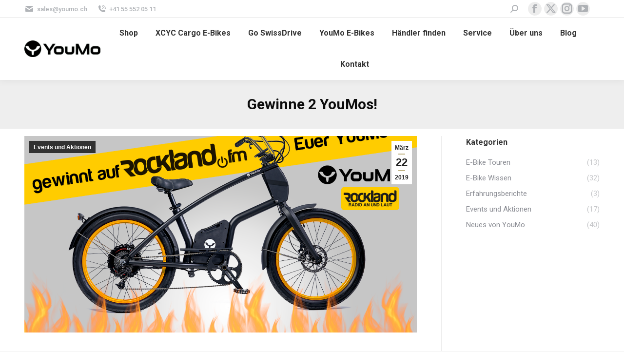

--- FILE ---
content_type: text/html; charset=UTF-8
request_url: https://www.youmo.ch/gewinne-2-youmos/
body_size: 27723
content:
<!DOCTYPE html>
<!--[if !(IE 6) | !(IE 7) | !(IE 8)  ]><!-->
<html lang="de-DE" class="no-js">
<!--<![endif]-->
<head>
	<meta charset="UTF-8" />
				<meta name="viewport" content="width=device-width, initial-scale=1, maximum-scale=1, user-scalable=0"/>
				<link rel="profile" href="https://gmpg.org/xfn/11" />
	<meta name='robots' content='index, follow, max-image-preview:large, max-snippet:-1, max-video-preview:-1' />
<link rel="alternate" hreflang="de" href="https://www.youmo.ch/gewinne-2-youmos/" />
<link rel="alternate" hreflang="x-default" href="https://www.youmo.ch/gewinne-2-youmos/" />

	<!-- This site is optimized with the Yoast SEO Premium plugin v26.5 (Yoast SEO v26.5) - https://yoast.com/wordpress/plugins/seo/ -->
	<title>Gewinne 2 YouMos! - YouMo</title><link rel="preload" as="style" href="https://fonts.googleapis.com/css?family=Roboto%3A400%2C500%2C600%2C700%7CRoboto%3A100%2C100italic%2C200%2C200italic%2C300%2C300italic%2C400%2C400italic%2C500%2C500italic%2C600%2C600italic%2C700%2C700italic%2C800%2C800italic%2C900%2C900italic%7CRoboto%20Slab%3A100%2C100italic%2C200%2C200italic%2C300%2C300italic%2C400%2C400italic%2C500%2C500italic%2C600%2C600italic%2C700%2C700italic%2C800%2C800italic%2C900%2C900italic&#038;display=swap" /><link rel="stylesheet" href="https://fonts.googleapis.com/css?family=Roboto%3A400%2C500%2C600%2C700%7CRoboto%3A100%2C100italic%2C200%2C200italic%2C300%2C300italic%2C400%2C400italic%2C500%2C500italic%2C600%2C600italic%2C700%2C700italic%2C800%2C800italic%2C900%2C900italic%7CRoboto%20Slab%3A100%2C100italic%2C200%2C200italic%2C300%2C300italic%2C400%2C400italic%2C500%2C500italic%2C600%2C600italic%2C700%2C700italic%2C800%2C800italic%2C900%2C900italic&#038;display=swap" media="print" onload="this.media='all'" /><noscript><link rel="stylesheet" href="https://fonts.googleapis.com/css?family=Roboto%3A400%2C500%2C600%2C700%7CRoboto%3A100%2C100italic%2C200%2C200italic%2C300%2C300italic%2C400%2C400italic%2C500%2C500italic%2C600%2C600italic%2C700%2C700italic%2C800%2C800italic%2C900%2C900italic%7CRoboto%20Slab%3A100%2C100italic%2C200%2C200italic%2C300%2C300italic%2C400%2C400italic%2C500%2C500italic%2C600%2C600italic%2C700%2C700italic%2C800%2C800italic%2C900%2C900italic&#038;display=swap" /></noscript>
	<meta name="description" content="Zusammen mit ROCKLAND.fm haben wir zwei exklusive E-Bikes in schwarz-gelber Sonderedition herausgebracht. Eins davon hat bereits einen neuen..." />
	<link rel="canonical" href="https://www.youmo.ch/gewinne-2-youmos/" />
	<meta property="og:locale" content="de_DE" />
	<meta property="og:type" content="article" />
	<meta property="og:title" content="Gewinne 2 YouMos!" />
	<meta property="og:description" content="Zusammen mit ROCKLAND.fm haben wir zwei exklusive E-Bikes in schwarz-gelber Sonderedition herausgebracht. Eins davon hat bereits einen neuen..." />
	<meta property="og:url" content="https://www.youmo.ch/gewinne-2-youmos/" />
	<meta property="og:site_name" content="YouMo" />
	<meta property="article:publisher" content="https://www.facebook.com/YouMoEBike" />
	<meta property="article:published_time" content="2019-03-22T14:46:41+00:00" />
	<meta property="article:modified_time" content="2021-03-04T11:59:07+00:00" />
	<meta property="og:image" content="https://www.youmo.ch/wp-content/uploads/2019/03/YouMo-Social-MediaFB-Highlighted-Image.png" />
	<meta property="og:image:width" content="1200" />
	<meta property="og:image:height" content="717" />
	<meta property="og:image:type" content="image/png" />
	<meta name="author" content="Knut Späte" />
	<meta name="twitter:card" content="summary_large_image" />
	<meta name="twitter:creator" content="@dimijazz@gmail.com" />
	<meta name="twitter:site" content="@youmoebike" />
	<!-- / Yoast SEO Premium plugin. -->


<link rel='dns-prefetch' href='//cdnjs.cloudflare.com' />
<link rel='dns-prefetch' href='//fonts.googleapis.com' />
<link href='https://fonts.gstatic.com' crossorigin rel='preconnect' />
<link rel="alternate" type="application/rss+xml" title="YouMo &raquo; Feed" href="https://www.youmo.ch/feed/" />
<link rel="alternate" type="text/calendar" title="YouMo &raquo; iCal Feed" href="https://www.youmo.ch/events/?ical=1" />
<link rel="alternate" title="oEmbed (JSON)" type="application/json+oembed" href="https://www.youmo.ch/wp-json/oembed/1.0/embed?url=https%3A%2F%2Fwww.youmo.ch%2Fgewinne-2-youmos%2F" />
<link rel="alternate" title="oEmbed (XML)" type="text/xml+oembed" href="https://www.youmo.ch/wp-json/oembed/1.0/embed?url=https%3A%2F%2Fwww.youmo.ch%2Fgewinne-2-youmos%2F&#038;format=xml" />
<style id='wp-img-auto-sizes-contain-inline-css'>
img:is([sizes=auto i],[sizes^="auto," i]){contain-intrinsic-size:3000px 1500px}
/*# sourceURL=wp-img-auto-sizes-contain-inline-css */
</style>
<style id='wp-emoji-styles-inline-css'>

	img.wp-smiley, img.emoji {
		display: inline !important;
		border: none !important;
		box-shadow: none !important;
		height: 1em !important;
		width: 1em !important;
		margin: 0 0.07em !important;
		vertical-align: -0.1em !important;
		background: none !important;
		padding: 0 !important;
	}
/*# sourceURL=wp-emoji-styles-inline-css */
</style>
<link rel='stylesheet' id='wp-components-css' href='https://www.youmo.ch/wp-includes/css/dist/components/style.min.css?ver=6.9' media='all' />
<link rel='stylesheet' id='wp-preferences-css' href='https://www.youmo.ch/wp-includes/css/dist/preferences/style.min.css?ver=6.9' media='all' />
<link rel='stylesheet' id='wp-block-editor-css' href='https://www.youmo.ch/wp-includes/css/dist/block-editor/style.min.css?ver=6.9' media='all' />
<link data-minify="1" rel='stylesheet' id='popup-maker-block-library-style-css' href='https://www.youmo.ch/wp-content/cache/min/1/wp-content/plugins/popup-maker/dist/packages/block-library-style.css?ver=1768349876' media='all' />
<link data-minify="1" rel='stylesheet' id='agile-store-locator-init-css' href='https://www.youmo.ch/wp-content/cache/min/1/wp-content/plugins/agile-store-locator/public/css/init.css?ver=1768349876' media='all' />
<link data-minify="1" rel='stylesheet' id='contact-form-7-css' href='https://www.youmo.ch/wp-content/cache/min/1/wp-content/plugins/contact-form-7/includes/css/styles.css?ver=1768349876' media='all' />
<link data-minify="1" rel='stylesheet' id='go-pricing-styles-css' href='https://www.youmo.ch/wp-content/cache/min/1/wp-content/plugins/go_pricing/assets/css/go_pricing_styles.css?ver=1768349876' media='all' />
<link data-minify="1" rel='stylesheet' id='tribe-events-v2-single-skeleton-css' href='https://www.youmo.ch/wp-content/cache/min/1/wp-content/plugins/the-events-calendar/build/css/tribe-events-single-skeleton.css?ver=1768349876' media='all' />
<link data-minify="1" rel='stylesheet' id='tribe-events-v2-single-skeleton-full-css' href='https://www.youmo.ch/wp-content/cache/min/1/wp-content/plugins/the-events-calendar/build/css/tribe-events-single-full.css?ver=1768349876' media='all' />
<link data-minify="1" rel='stylesheet' id='tec-events-elementor-widgets-base-styles-css' href='https://www.youmo.ch/wp-content/cache/min/1/wp-content/plugins/the-events-calendar/build/css/integrations/plugins/elementor/widgets/widget-base.css?ver=1768349876' media='all' />
<link data-minify="1" rel='stylesheet' id='the7-font-css' href='https://www.youmo.ch/wp-content/cache/min/1/wp-content/themes/dt-the7/fonts/icomoon-the7-font/icomoon-the7-font.min.css?ver=1768349876' media='all' />
<link data-minify="1" rel='stylesheet' id='the7-Defaults-css' href='https://www.youmo.ch/wp-content/cache/min/1/wp-content/uploads/smile_fonts/Defaults/Defaults.css?ver=1768349876' media='all' />
<link data-minify="1" rel='stylesheet' id='elementor-icons-css' href='https://www.youmo.ch/wp-content/cache/min/1/wp-content/plugins/elementor/assets/lib/eicons/css/elementor-icons.min.css?ver=1768349876' media='all' />
<link rel='stylesheet' id='elementor-frontend-css' href='https://www.youmo.ch/wp-content/plugins/elementor/assets/css/frontend.min.css?ver=3.33.4' media='all' />
<link rel='stylesheet' id='elementor-post-8847-css' href='https://www.youmo.ch/wp-content/uploads/elementor/css/post-8847.css?ver=1768349874' media='all' />
<link data-minify="1" rel='stylesheet' id='-sl-bootstrap-css' href='https://www.youmo.ch/wp-content/cache/min/1/wp-content/plugins/agile-store-locator/public/css/sl-bootstrap.css?ver=1768349876' media='all' />
<link data-minify="1" rel='stylesheet' id='popup-maker-site-css' href='https://www.youmo.ch/wp-content/cache/min/1/wp-content/uploads/pum/pum-site-styles.css?ver=1768349876' media='all' />

<link rel='stylesheet' id='dt-main-css' href='https://www.youmo.ch/wp-content/themes/dt-the7/css/main.min.css?ver=14.0.1' media='all' />
<link rel='stylesheet' id='the7-custom-scrollbar-css' href='https://www.youmo.ch/wp-content/themes/dt-the7/lib/custom-scrollbar/custom-scrollbar.min.css?ver=14.0.1' media='all' />
<link rel='stylesheet' id='the7-core-css' href='https://www.youmo.ch/wp-content/plugins/dt-the7-core/assets/css/post-type.min.css?ver=2.6.1' media='all' />
<link data-minify="1" rel='stylesheet' id='the7-css-vars-css' href='https://www.youmo.ch/wp-content/cache/min/1/wp-content/uploads/the7-css/css-vars.css?ver=1768349876' media='all' />
<link data-minify="1" rel='stylesheet' id='dt-custom-css' href='https://www.youmo.ch/wp-content/cache/min/1/wp-content/uploads/the7-css/custom.css?ver=1768349876' media='all' />
<link data-minify="1" rel='stylesheet' id='dt-media-css' href='https://www.youmo.ch/wp-content/cache/min/1/wp-content/uploads/the7-css/media.css?ver=1768349876' media='all' />
<link data-minify="1" rel='stylesheet' id='the7-mega-menu-css' href='https://www.youmo.ch/wp-content/cache/min/1/wp-content/uploads/the7-css/mega-menu.css?ver=1768349876' media='all' />
<link data-minify="1" rel='stylesheet' id='the7-elements-albums-portfolio-css' href='https://www.youmo.ch/wp-content/cache/min/1/wp-content/uploads/the7-css/the7-elements-albums-portfolio.css?ver=1768349876' media='all' />
<link data-minify="1" rel='stylesheet' id='wpml.less-css' href='https://www.youmo.ch/wp-content/cache/min/1/wp-content/uploads/the7-css/compatibility/wpml.css?ver=1768349876' media='all' />
<link data-minify="1" rel='stylesheet' id='the7-elements-css' href='https://www.youmo.ch/wp-content/cache/min/1/wp-content/uploads/the7-css/post-type-dynamic.css?ver=1768349876' media='all' />
<link rel='stylesheet' id='style-css' href='https://www.youmo.ch/wp-content/themes/dt-the7-child/style.css?ver=14.0.1' media='all' />
<link rel='stylesheet' id='the7-elementor-global-css' href='https://www.youmo.ch/wp-content/themes/dt-the7/css/compatibility/elementor/elementor-global.min.css?ver=14.0.1' media='all' />


<script src="https://www.youmo.ch/wp-includes/js/jquery/jquery.min.js?ver=3.7.1" id="jquery-core-js"></script>
<script src="https://www.youmo.ch/wp-includes/js/jquery/jquery-migrate.min.js?ver=3.4.1" id="jquery-migrate-js"></script>
<script id="wpml-cookie-js-extra">
var wpml_cookies = {"wp-wpml_current_language":{"value":"de","expires":1,"path":"/"}};
var wpml_cookies = {"wp-wpml_current_language":{"value":"de","expires":1,"path":"/"}};
//# sourceURL=wpml-cookie-js-extra
</script>
<script src="https://www.youmo.ch/wp-content/plugins/sitepress-multilingual-cms/res/js/cookies/language-cookie.js?ver=486900" id="wpml-cookie-js" defer data-wp-strategy="defer"></script>
<script id="gw-tweenmax-js-before">
var oldGS=window.GreenSockGlobals,oldGSQueue=window._gsQueue,oldGSDefine=window._gsDefine;window._gsDefine=null;delete(window._gsDefine);var gwGS=window.GreenSockGlobals={};
//# sourceURL=gw-tweenmax-js-before
</script>
<script src="https://cdnjs.cloudflare.com/ajax/libs/gsap/1.11.2/TweenMax.min.js" id="gw-tweenmax-js"></script>
<script id="gw-tweenmax-js-after">
try{window.GreenSockGlobals=null;window._gsQueue=null;window._gsDefine=null;delete(window.GreenSockGlobals);delete(window._gsQueue);delete(window._gsDefine);window.GreenSockGlobals=oldGS;window._gsQueue=oldGSQueue;window._gsDefine=oldGSDefine;}catch(e){}
//# sourceURL=gw-tweenmax-js-after
</script>
<script id="wpgmza_data-js-extra">
var wpgmza_google_api_status = {"message":"Enqueued","code":"ENQUEUED"};
//# sourceURL=wpgmza_data-js-extra
</script>
<script src="https://www.youmo.ch/wp-content/plugins/wp-google-maps/wpgmza_data.js?ver=6.9" id="wpgmza_data-js"></script>
<script id="dt-above-fold-js-extra">
var dtLocal = {"themeUrl":"https://www.youmo.ch/wp-content/themes/dt-the7","passText":"Um diesen gesch\u00fctzten Eintrag anzusehen, geben Sie bitte das Passwort ein:","moreButtonText":{"loading":"Lade...","loadMore":"Mehr laden"},"postID":"6332","ajaxurl":"https://www.youmo.ch/wp-admin/admin-ajax.php","REST":{"baseUrl":"https://www.youmo.ch/wp-json/the7/v1","endpoints":{"sendMail":"/send-mail"}},"contactMessages":{"required":"One or more fields have an error. Please check and try again.","terms":"Please accept the privacy policy.","fillTheCaptchaError":"Please, fill the captcha."},"captchaSiteKey":"","ajaxNonce":"5ab7c27b0e","pageData":"","themeSettings":{"smoothScroll":"off","lazyLoading":false,"desktopHeader":{"height":90},"ToggleCaptionEnabled":"disabled","ToggleCaption":"Navigation","floatingHeader":{"showAfter":94,"showMenu":false,"height":60,"logo":{"showLogo":true,"html":"\u003Cimg class=\" preload-me\" src=\"https://www.youmo.ch/wp-content/uploads/2020/06/Logo_YouMo_Black-sm.png\" srcset=\"https://www.youmo.ch/wp-content/uploads/2020/06/Logo_YouMo_Black-sm.png 160w, https://www.youmo.ch/wp-content/uploads/2020/06/Logo_YouMo_Black-retina.png 320w\" width=\"160\" height=\"35\"   sizes=\"160px\" alt=\"YouMo\" /\u003E","url":"https://www.youmo.ch/"}},"topLine":{"floatingTopLine":{"logo":{"showLogo":false,"html":""}}},"mobileHeader":{"firstSwitchPoint":992,"secondSwitchPoint":778,"firstSwitchPointHeight":60,"secondSwitchPointHeight":60,"mobileToggleCaptionEnabled":"disabled","mobileToggleCaption":"Menu"},"stickyMobileHeaderFirstSwitch":{"logo":{"html":"\u003Cimg class=\" preload-me\" src=\"https://www.youmo.ch/wp-content/uploads/2020/06/Logo_YouMo_Black-sm.png\" srcset=\"https://www.youmo.ch/wp-content/uploads/2020/06/Logo_YouMo_Black-sm.png 160w, https://www.youmo.ch/wp-content/uploads/2020/06/Logo_YouMo_Black-retina.png 320w\" width=\"160\" height=\"35\"   sizes=\"160px\" alt=\"YouMo\" /\u003E"}},"stickyMobileHeaderSecondSwitch":{"logo":{"html":"\u003Cimg class=\" preload-me\" src=\"https://www.youmo.ch/wp-content/uploads/2020/06/Logo_YouMo_Black-sm.png\" srcset=\"https://www.youmo.ch/wp-content/uploads/2020/06/Logo_YouMo_Black-sm.png 160w, https://www.youmo.ch/wp-content/uploads/2020/06/Logo_YouMo_Black-retina.png 320w\" width=\"160\" height=\"35\"   sizes=\"160px\" alt=\"YouMo\" /\u003E"}},"sidebar":{"switchPoint":992},"boxedWidth":"1280px"},"elementor":{"settings":{"container_width":1140}}};
var dtShare = {"shareButtonText":{"facebook":"Share on Facebook","twitter":"Share on X","pinterest":"Pin it","linkedin":"Share on Linkedin","whatsapp":"Share on Whatsapp"},"overlayOpacity":"85"};
//# sourceURL=dt-above-fold-js-extra
</script>
<script src="https://www.youmo.ch/wp-content/themes/dt-the7/js/above-the-fold.min.js?ver=14.0.1" id="dt-above-fold-js"></script>
<link rel="https://api.w.org/" href="https://www.youmo.ch/wp-json/" /><link rel="alternate" title="JSON" type="application/json" href="https://www.youmo.ch/wp-json/wp/v2/posts/6332" /><link rel="EditURI" type="application/rsd+xml" title="RSD" href="https://www.youmo.ch/xmlrpc.php?rsd" />
<meta name="generator" content="WordPress 6.9" />
<link rel='shortlink' href='https://www.youmo.ch/?p=6332' />
<meta name="generator" content="WPML ver:4.8.6 stt:1,3;" />
<meta name="tec-api-version" content="v1"><meta name="tec-api-origin" content="https://www.youmo.ch"><link rel="alternate" href="https://www.youmo.ch/wp-json/tribe/events/v1/" /><meta name="generator" content="Elementor 3.33.4; settings: css_print_method-external, google_font-enabled, font_display-auto">
<!-- Google Tag Manager -->
<script>(function(w,d,s,l,i){w[l]=w[l]||[];w[l].push({'gtm.start':
new Date().getTime(),event:'gtm.js'});var f=d.getElementsByTagName(s)[0],
j=d.createElement(s),dl=l!='dataLayer'?'&l='+l:'';j.async=true;j.src=
'https://www.googletagmanager.com/gtm.js?id='+i+dl;f.parentNode.insertBefore(j,f);
})(window,document,'script','dataLayer','GTM-WC7TK6D');</script>
<!-- End Google Tag Manager -->
<!-- Google tag (gtag.js) -->
<script async src="https://www.googletagmanager.com/gtag/js?id=G-5G41JF6RFD"></script>
<script>
  window.dataLayer = window.dataLayer || [];
  function gtag(){dataLayer.push(arguments);}
  gtag('js', new Date());

  gtag('config', 'G-5G41JF6RFD');
</script>
			<style>
				.e-con.e-parent:nth-of-type(n+4):not(.e-lazyloaded):not(.e-no-lazyload),
				.e-con.e-parent:nth-of-type(n+4):not(.e-lazyloaded):not(.e-no-lazyload) * {
					background-image: none !important;
				}
				@media screen and (max-height: 1024px) {
					.e-con.e-parent:nth-of-type(n+3):not(.e-lazyloaded):not(.e-no-lazyload),
					.e-con.e-parent:nth-of-type(n+3):not(.e-lazyloaded):not(.e-no-lazyload) * {
						background-image: none !important;
					}
				}
				@media screen and (max-height: 640px) {
					.e-con.e-parent:nth-of-type(n+2):not(.e-lazyloaded):not(.e-no-lazyload),
					.e-con.e-parent:nth-of-type(n+2):not(.e-lazyloaded):not(.e-no-lazyload) * {
						background-image: none !important;
					}
				}
			</style>
			<meta name="generator" content="Powered by Slider Revolution 6.7.40 - responsive, Mobile-Friendly Slider Plugin for WordPress with comfortable drag and drop interface." />
<link rel="icon" href="https://www.youmo.ch/wp-content/uploads/2017/04/YouMo-Favicon.png" type="image/png" sizes="16x16"/><link rel="icon" href="https://www.youmo.ch/wp-content/uploads/2017/04/YouMo-Favicon.png" type="image/png" sizes="32x32"/><script>function setREVStartSize(e){
			//window.requestAnimationFrame(function() {
				window.RSIW = window.RSIW===undefined ? window.innerWidth : window.RSIW;
				window.RSIH = window.RSIH===undefined ? window.innerHeight : window.RSIH;
				try {
					var pw = document.getElementById(e.c).parentNode.offsetWidth,
						newh;
					pw = pw===0 || isNaN(pw) || (e.l=="fullwidth" || e.layout=="fullwidth") ? window.RSIW : pw;
					e.tabw = e.tabw===undefined ? 0 : parseInt(e.tabw);
					e.thumbw = e.thumbw===undefined ? 0 : parseInt(e.thumbw);
					e.tabh = e.tabh===undefined ? 0 : parseInt(e.tabh);
					e.thumbh = e.thumbh===undefined ? 0 : parseInt(e.thumbh);
					e.tabhide = e.tabhide===undefined ? 0 : parseInt(e.tabhide);
					e.thumbhide = e.thumbhide===undefined ? 0 : parseInt(e.thumbhide);
					e.mh = e.mh===undefined || e.mh=="" || e.mh==="auto" ? 0 : parseInt(e.mh,0);
					if(e.layout==="fullscreen" || e.l==="fullscreen")
						newh = Math.max(e.mh,window.RSIH);
					else{
						e.gw = Array.isArray(e.gw) ? e.gw : [e.gw];
						for (var i in e.rl) if (e.gw[i]===undefined || e.gw[i]===0) e.gw[i] = e.gw[i-1];
						e.gh = e.el===undefined || e.el==="" || (Array.isArray(e.el) && e.el.length==0)? e.gh : e.el;
						e.gh = Array.isArray(e.gh) ? e.gh : [e.gh];
						for (var i in e.rl) if (e.gh[i]===undefined || e.gh[i]===0) e.gh[i] = e.gh[i-1];
											
						var nl = new Array(e.rl.length),
							ix = 0,
							sl;
						e.tabw = e.tabhide>=pw ? 0 : e.tabw;
						e.thumbw = e.thumbhide>=pw ? 0 : e.thumbw;
						e.tabh = e.tabhide>=pw ? 0 : e.tabh;
						e.thumbh = e.thumbhide>=pw ? 0 : e.thumbh;
						for (var i in e.rl) nl[i] = e.rl[i]<window.RSIW ? 0 : e.rl[i];
						sl = nl[0];
						for (var i in nl) if (sl>nl[i] && nl[i]>0) { sl = nl[i]; ix=i;}
						var m = pw>(e.gw[ix]+e.tabw+e.thumbw) ? 1 : (pw-(e.tabw+e.thumbw)) / (e.gw[ix]);
						newh =  (e.gh[ix] * m) + (e.tabh + e.thumbh);
					}
					var el = document.getElementById(e.c);
					if (el!==null && el) el.style.height = newh+"px";
					el = document.getElementById(e.c+"_wrapper");
					if (el!==null && el) {
						el.style.height = newh+"px";
						el.style.display = "block";
					}
				} catch(e){
					console.log("Failure at Presize of Slider:" + e)
				}
			//});
		  };</script>
		<style id="wp-custom-css">
			#dhvc_woo_ef0ffc182f .dhvc-woo-title a {
	color: #373737;}
.more-link:hover {
    color: #fff!important;
    
}
.details:before {
    background-color: transparent;
}

.content ul {
margin: 0 0 0px 0px;
}
.content .widget ul {
list-style: disc;
padding-left: 20px;
}
.content ul{
	padding-left: 20px;
}

.nf-form-content label {
 
  display: none;
}
#ninja_forms_required_items, .nf-field-container {
  clear: both;
  position: relative;
  margin-bottom: 0px!important;
}		</style>
		<!-- Start cookieyes banner -->
	<script id="cookieyes" type="text/javascript" src="https://cdn-cookieyes.com/client_data/5949332307aaec34c7fd651b.js"></script>
	<!-- End cookieyes banner --> 


<!-- Global site tag (gtag.js) - Google Analytics -->
<script async src="https://www.googletagmanager.com/gtag/js?id=UA-43797066-1"></script>
<script>
  window.dataLayer = window.dataLayer || [];
  function gtag(){dataLayer.push(arguments);}
  gtag('js', new Date());

  gtag('config', 'UA-43797066-1');
</script>
<!-- Facebook Pixel Code -->
<script>
!function(f,b,e,v,n,t,s)
{if(f.fbq)return;n=f.fbq=function(){n.callMethod?
n.callMethod.apply(n,arguments):n.queue.push(arguments)};
if(!f._fbq)f._fbq=n;n.push=n;n.loaded=!0;n.version='2.0';
n.queue=[];t=b.createElement(e);t.async=!0;
t.src=v;s=b.getElementsByTagName(e)[0];
s.parentNode.insertBefore(t,s)}(window, document,'script',
'https://connect.facebook.net/en_US/fbevents.js');
fbq('init', '1040407119725055');
fbq('track', 'PageView');
</script>
<noscript><img height="1" width="1" style="display:none"
src="https://www.facebook.com/tr?id=1040407119725055&ev=PageView&noscript=1"
/></noscript>
<!-- End Facebook Pixel Code -->

<style id='the7-custom-inline-css' type='text/css'>
.sub-nav .menu-item i.fa,
.sub-nav .menu-item i.fas,
.sub-nav .menu-item i.far,
.sub-nav .menu-item i.fab {
	text-align: center;
	width: 1.25em;
}

#main {
    padding: 15px 0 70px 0;
}

.nf-form-fields-required{
	display:none;
}
</style>
<noscript><style id="rocket-lazyload-nojs-css">.rll-youtube-player, [data-lazy-src]{display:none !important;}</style></noscript></head>
<body id="the7-body" class="wp-singular post-template-default single single-post postid-6332 single-format-standard wp-custom-logo wp-embed-responsive wp-theme-dt-the7 wp-child-theme-dt-the7-child the7-core-ver-2.6.1 tribe-no-js no-comments fancy-header-on dt-responsive-on right-mobile-menu-close-icon ouside-menu-close-icon mobile-hamburger-close-bg-enable mobile-hamburger-close-bg-hover-enable  fade-medium-mobile-menu-close-icon fade-medium-menu-close-icon srcset-enabled btn-flat custom-btn-color custom-btn-hover-color sticky-mobile-header top-header first-switch-logo-left first-switch-menu-right second-switch-logo-left second-switch-menu-right right-mobile-menu layzr-loading-on dt-wpml popup-message-style the7-ver-14.0.1 elementor-default elementor-kit-8847">
<!-- Google Tag Manager (noscript) -->
<noscript><iframe src="https://www.googletagmanager.com/ns.html?id=GTM-WC7TK6D"
height="0" width="0" style="display:none;visibility:hidden"></iframe></noscript>
<!-- End Google Tag Manager (noscript) -->
<!-- The7 14.0.1 -->

<div id="page" >
	<a class="skip-link screen-reader-text" href="#content">Zum Inhalt springen</a>

<div class="masthead inline-header center widgets full-height shadow-decoration shadow-mobile-header-decoration small-mobile-menu-icon dt-parent-menu-clickable show-sub-menu-on-hover" >

	<div class="top-bar full-width-line top-bar-line-hide">
	<div class="top-bar-bg" ></div>
	<div class="left-widgets mini-widgets"><span class="mini-contacts email show-on-desktop near-logo-first-switch in-menu-second-switch"><i class="fa-fw the7-mw-icon-mail-bold"></i>sales@youmo.ch</span><span class="mini-contacts phone show-on-desktop in-top-bar-left in-menu-second-switch"><i class="fa-fw icomoon-the7-font-the7-phone-06"></i>+41 55 552 05 11</span></div><div class="right-widgets mini-widgets"><div class="mini-search show-on-desktop near-logo-first-switch near-logo-second-switch popup-search custom-icon"><form class="searchform mini-widget-searchform" role="search" method="get" action="https://www.youmo.ch/">

	<div class="screen-reader-text">Search:</div>

	
		<a href="" class="submit text-disable"><i class=" mw-icon the7-mw-icon-search-bold"></i></a>
		<div class="popup-search-wrap">
			<input type="text" aria-label="Search" class="field searchform-s" name="s" value="" placeholder="Type and hit enter …" title="Search form"/>
			<a href="" class="search-icon"  aria-label="Search"><i class="the7-mw-icon-search-bold" aria-hidden="true"></i></a>
		</div>

	<input type="hidden" name="lang" value="de"/>		<input type="submit" class="assistive-text searchsubmit" value="Los!"/>
</form>
</div><div class="soc-ico show-on-desktop in-top-bar-right in-menu-second-switch custom-bg disabled-border border-off hover-accent-bg hover-disabled-border  hover-border-off"><a title="Facebook page opens in new window" href="https://www.facebook.com/YouMoEBike/" target="_blank" class="facebook"><span class="soc-font-icon"></span><span class="screen-reader-text">Facebook page opens in new window</span></a><a title="X page opens in new window" href="https://twitter.com/YouMoEBike" target="_blank" class="twitter"><span class="soc-font-icon"></span><span class="screen-reader-text">X page opens in new window</span></a><a title="Instagram page opens in new window" href="https://www.instagram.com/youmo_ecruiser/" target="_blank" class="instagram"><span class="soc-font-icon"></span><span class="screen-reader-text">Instagram page opens in new window</span></a><a title="YouTube page opens in new window" href="https://www.youtube.com/user/YouMoEBike" target="_blank" class="you-tube"><span class="soc-font-icon"></span><span class="screen-reader-text">YouTube page opens in new window</span></a></div><div class="mini-wpml show-on-desktop near-logo-first-switch in-menu-second-switch"></div></div></div>

	<header class="header-bar" role="banner">

		<div class="branding">
	<div id="site-title" class="assistive-text">YouMo</div>
	<div id="site-description" class="assistive-text">E-Bikes von YouMo &#8211; Just Cruise!</div>
	<a class="" href="https://www.youmo.ch/"><img class=" preload-me" src="data:image/svg+xml,%3Csvg%20xmlns='http://www.w3.org/2000/svg'%20viewBox='0%200%20160%2035'%3E%3C/svg%3E" data-lazy-srcset="https://www.youmo.ch/wp-content/uploads/2020/06/Logo_YouMo_Black-sm.png 160w, https://www.youmo.ch/wp-content/uploads/2020/06/Logo_YouMo_Black-retina.png 320w" width="160" height="35"   data-lazy-sizes="160px" alt="YouMo" data-lazy-src="https://www.youmo.ch/wp-content/uploads/2020/06/Logo_YouMo_Black-sm.png" /><noscript><img class=" preload-me" src="https://www.youmo.ch/wp-content/uploads/2020/06/Logo_YouMo_Black-sm.png" srcset="https://www.youmo.ch/wp-content/uploads/2020/06/Logo_YouMo_Black-sm.png 160w, https://www.youmo.ch/wp-content/uploads/2020/06/Logo_YouMo_Black-retina.png 320w" width="160" height="35"   sizes="160px" alt="YouMo" /></noscript></a></div>

		<ul id="primary-menu" class="main-nav underline-decoration l-to-r-line outside-item-remove-margin"><li class="menu-item menu-item-type-custom menu-item-object-custom menu-item-has-children menu-item-9161 first has-children depth-0"><a data-level='1' aria-haspopup='true' aria-expanded='false' data-ps2id-api='true'><span class="menu-item-text"><span class="menu-text">Shop</span></span></a><ul class="sub-nav hover-style-bg level-arrows-on" role="group"><li class="menu-item menu-item-type-custom menu-item-object-custom menu-item-10865 first depth-1"><a href='https://shop.youmo.ch' data-level='2' data-ps2id-api='true'><span class="menu-item-text"><span class="menu-text">CH Shop</span></span></a></li> <li class="menu-item menu-item-type-custom menu-item-object-custom menu-item-10866 depth-1"><a href='https://shop-de.youmo.ch' data-level='2' data-ps2id-api='true'><span class="menu-item-text"><span class="menu-text">EU Shop</span></span></a></li> </ul></li> <li class="menu-item menu-item-type-custom menu-item-object-custom menu-item-has-children menu-item-20216 has-children depth-0"><a data-level='1' aria-haspopup='true' aria-expanded='false' data-ps2id-api='true'><span class="menu-item-text"><span class="menu-text">XCYC Cargo E-Bikes</span></span></a><ul class="sub-nav hover-style-bg level-arrows-on" role="group"><li class="menu-item menu-item-type-custom menu-item-object-custom menu-item-20218 first depth-1"><a href='https://www.youmo.ch/xcyc/' data-level='2' data-ps2id-api='true'><span class="menu-item-text"><span class="menu-text">XCYC Cargo E-Bikes</span></span></a></li> <li class="menu-item menu-item-type-post_type menu-item-object-page menu-item-21158 depth-1"><a href='https://www.youmo.ch/xcyc-work-kippbare-ladeflaeche/' data-level='2' data-ps2id-api='true'><span class="menu-item-text"><span class="menu-text">XCYC Work mit kippbarer Ladefläche</span></span></a></li> <li class="menu-item menu-item-type-post_type menu-item-object-page menu-item-18672 depth-1"><a href='https://www.youmo.ch/xcyc-faq/' data-level='2' data-ps2id-api='true'><span class="menu-item-text"><span class="menu-text">Häufig gestellte Fragen (FAQ) &#8211; XCYC</span></span></a></li> <li class="menu-item menu-item-type-post_type menu-item-object-page menu-item-13917 depth-1"><a href='https://www.youmo.ch/letzte-meile-lieferung/' data-level='2' data-ps2id-api='true'><span class="menu-item-text"><span class="menu-text">Letzte Meile Lieferung</span></span></a></li> <li class="menu-item menu-item-type-post_type menu-item-object-post menu-item-14258 depth-1"><a href='https://www.youmo.ch/cargo-e-bike-beladung/' data-level='2' data-ps2id-api='true'><span class="menu-item-text"><span class="menu-text">Nutzlast &#038; Zuladung beim Cargo-E-Bike-Transport</span></span></a></li> <li class="menu-item menu-item-type-post_type menu-item-object-post menu-item-15288 depth-1"><a href='https://www.youmo.ch/bafa-foerderung-xcyc/' data-level='2' data-ps2id-api='true'><span class="menu-item-text"><span class="menu-text">Förderung für Cargo E-Bikes</span></span></a></li> </ul></li> <li class="menu-item menu-item-type-custom menu-item-object-custom menu-item-has-children menu-item-20219 has-children depth-0"><a data-level='1' aria-haspopup='true' aria-expanded='false' data-ps2id-api='true'><span class="menu-item-text"><span class="menu-text">Go SwissDrive</span></span></a><ul class="sub-nav hover-style-bg level-arrows-on" role="group"><li class="menu-item menu-item-type-custom menu-item-object-custom menu-item-20220 first depth-1"><a href='https://www.youmo.ch/go-swissdrive/' data-level='2' data-ps2id-api='true'><span class="menu-item-text"><span class="menu-text">Go SwissDrive</span></span></a></li> <li class="menu-item menu-item-type-custom menu-item-object-custom menu-item-11312 depth-1"><a href='https://shop.youmo.ch/service-formular' data-level='2' data-ps2id-api='true'><span class="menu-item-text"><span class="menu-text">Go SwissDrive Anfrage Reparatur</span></span></a></li> <li class="menu-item menu-item-type-post_type menu-item-object-page menu-item-11402 depth-1"><a href='https://www.youmo.ch/go-swissdrive-probleme-haeufigste-technische-fragen-und-ihre-loesungen/' data-level='2' data-ps2id-api='true'><span class="menu-item-text"><span class="menu-text">Go SwissDrive Probleme – Häufigste technische Fragen und ihre Lösungen</span></span></a></li> <li class="menu-item menu-item-type-post_type menu-item-object-page menu-item-13141 depth-1"><a href='https://www.youmo.ch/go-swissdrive/e-bike-modelle/' data-level='2' data-ps2id-api='true'><span class="menu-item-text"><span class="menu-text">E-Bike Marken und Modelle mit Go SwissDrive</span></span></a></li> <li class="menu-item menu-item-type-post_type menu-item-object-page menu-item-12098 depth-1"><a href='https://www.youmo.ch/go-swiss-drive-displays/' data-level='2' data-ps2id-api='true'><span class="menu-item-text"><span class="menu-text">Go SwissDrive Displays – Wissen und Reparatur</span></span></a></li> <li class="menu-item menu-item-type-post_type menu-item-object-page menu-item-12277 depth-1"><a href='https://www.youmo.ch/fahrradfreilaeufe-go-swissdrive/' data-level='2' data-ps2id-api='true'><span class="menu-item-text"><span class="menu-text">Fahrradfreiläufe Go SwissDrive – Varianten, Wartung und Wechsel bei Defekt</span></span></a></li> </ul></li> <li class="menu-item menu-item-type-custom menu-item-object-custom menu-item-has-children menu-item-14257 has-children depth-0"><a data-level='1' aria-haspopup='true' aria-expanded='false' data-ps2id-api='true'><span class="menu-item-text"><span class="menu-text">YouMo E-Bikes</span></span></a><ul class="sub-nav hover-style-bg level-arrows-on" role="group"><li class="menu-item menu-item-type-custom menu-item-object-custom menu-item-20215 first depth-1"><a href='https://www.youmo.ch/ecruiser/' data-level='2' data-ps2id-api='true'><span class="menu-item-text"><span class="menu-text">YouMo E-Cruiser</span></span></a></li> <li class="menu-item menu-item-type-custom menu-item-object-custom menu-item-14359 depth-1"><a href='https://www.youmo.ch/ebikes-vergleichen/' data-level='2' data-ps2id-api='true'><span class="menu-item-text"><span class="menu-text">YouMo Modelle im Vergleich</span></span></a></li> <li class="menu-item menu-item-type-post_type menu-item-object-page menu-item-9171 depth-1"><a href='https://www.youmo.ch/e-bike-mieten/' data-level='2' data-ps2id-api='true'><span class="menu-item-text"><span class="menu-text">E-Bike Mieten</span></span></a></li> <li class="menu-item menu-item-type-post_type menu-item-object-page menu-item-9170 depth-1"><a href='https://www.youmo.ch/e-bike-probefahren/' data-level='2' data-ps2id-api='true'><span class="menu-item-text"><span class="menu-text">E-Bike Probefahren</span></span></a></li> <li class="menu-item menu-item-type-post_type menu-item-object-page menu-item-9180 depth-1"><a href='https://www.youmo.ch/e-bike-finanzierung-leasing/' data-level='2' data-ps2id-api='true'><span class="menu-item-text"><span class="menu-text">Finanzierung und Leasing</span></span></a></li> </ul></li> <li class="menu-item menu-item-type-post_type menu-item-object-page menu-item-14255 depth-0"><a href='https://www.youmo.ch/handler-suche/' data-level='1' data-ps2id-api='true'><span class="menu-item-text"><span class="menu-text">Händler finden</span></span></a></li> <li class="menu-item menu-item-type-custom menu-item-object-custom menu-item-has-children menu-item-9165 has-children depth-0"><a data-level='1' aria-haspopup='true' aria-expanded='false' data-ps2id-api='true'><span class="menu-item-text"><span class="menu-text">Service</span></span></a><ul class="sub-nav hover-style-bg level-arrows-on" role="group"><li class="menu-item menu-item-type-post_type menu-item-object-page menu-item-9179 first depth-1"><a href='https://www.youmo.ch/services/' data-level='2' data-ps2id-api='true'><span class="menu-item-text"><span class="menu-text">Service in der Schweiz</span></span></a></li> <li class="menu-item menu-item-type-post_type menu-item-object-page menu-item-9178 depth-1"><a href='https://www.youmo.ch/e-bike-service-deutschland/' data-level='2' data-ps2id-api='true'><span class="menu-item-text"><span class="menu-text">Service in Deutschland</span></span></a></li> </ul></li> <li class="menu-item menu-item-type-custom menu-item-object-custom menu-item-has-children menu-item-20221 has-children depth-0"><a data-level='1' aria-haspopup='true' aria-expanded='false' data-ps2id-api='true'><span class="menu-item-text"><span class="menu-text">Über uns</span></span></a><ul class="sub-nav hover-style-bg level-arrows-on" role="group"><li class="menu-item menu-item-type-custom menu-item-object-custom menu-item-20222 first depth-1"><a href='https://www.youmo.ch/uber-youmo/' data-level='2' data-ps2id-api='true'><span class="menu-item-text"><span class="menu-text">Unsere Geschichte</span></span></a></li> <li class="menu-item menu-item-type-custom menu-item-object-custom menu-item-14778 depth-1"><a href='https://www.youmo.ch/youmo-in-den-medien/' data-level='2' data-ps2id-api='true'><span class="menu-item-text"><span class="menu-text">YouMo in den Medien</span></span></a></li> <li class="menu-item menu-item-type-post_type menu-item-object-page menu-item-9190 depth-1"><a href='https://www.youmo.ch/erfahrungen/' data-level='2' data-ps2id-api='true'><span class="menu-item-text"><span class="menu-text">Erfahrungen</span></span></a></li> <li class="menu-item menu-item-type-post_type menu-item-object-page menu-item-9199 depth-1"><a href='https://www.youmo.ch/jobs/' data-level='2' data-ps2id-api='true'><span class="menu-item-text"><span class="menu-text">Karriere bei YouMo</span></span></a></li> <li class="menu-item menu-item-type-custom menu-item-object-custom menu-item-9169 depth-1"><a href='/events/' data-level='2' data-ps2id-api='true'><span class="menu-item-text"><span class="menu-text">Eventkalender</span></span></a></li> </ul></li> <li class="menu-item menu-item-type-post_type menu-item-object-page menu-item-9163 depth-0"><a href='https://www.youmo.ch/blog/' data-level='1' data-ps2id-api='true'><span class="menu-item-text"><span class="menu-text">Blog</span></span></a></li> <li class="menu-item menu-item-type-post_type menu-item-object-page menu-item-14256 last depth-0"><a href='https://www.youmo.ch/support/' data-level='1' data-ps2id-api='true'><span class="menu-item-text"><span class="menu-text">Kontakt</span></span></a></li> </ul>
		
	</header>

</div>
<div role="navigation" aria-label="Main Menu" class="dt-mobile-header mobile-menu-show-divider">
	<div class="dt-close-mobile-menu-icon" aria-label="Close" role="button" tabindex="0"><div class="close-line-wrap"><span class="close-line"></span><span class="close-line"></span><span class="close-line"></span></div></div>	<ul id="mobile-menu" class="mobile-main-nav">
		<li class="menu-item menu-item-type-custom menu-item-object-custom menu-item-has-children menu-item-9161 first has-children depth-0"><a data-level='1' aria-haspopup='true' aria-expanded='false' data-ps2id-api='true'><span class="menu-item-text"><span class="menu-text">Shop</span></span></a><ul class="sub-nav hover-style-bg level-arrows-on" role="group"><li class="menu-item menu-item-type-custom menu-item-object-custom menu-item-10865 first depth-1"><a href='https://shop.youmo.ch' data-level='2' data-ps2id-api='true'><span class="menu-item-text"><span class="menu-text">CH Shop</span></span></a></li> <li class="menu-item menu-item-type-custom menu-item-object-custom menu-item-10866 depth-1"><a href='https://shop-de.youmo.ch' data-level='2' data-ps2id-api='true'><span class="menu-item-text"><span class="menu-text">EU Shop</span></span></a></li> </ul></li> <li class="menu-item menu-item-type-custom menu-item-object-custom menu-item-has-children menu-item-20216 has-children depth-0"><a data-level='1' aria-haspopup='true' aria-expanded='false' data-ps2id-api='true'><span class="menu-item-text"><span class="menu-text">XCYC Cargo E-Bikes</span></span></a><ul class="sub-nav hover-style-bg level-arrows-on" role="group"><li class="menu-item menu-item-type-custom menu-item-object-custom menu-item-20218 first depth-1"><a href='https://www.youmo.ch/xcyc/' data-level='2' data-ps2id-api='true'><span class="menu-item-text"><span class="menu-text">XCYC Cargo E-Bikes</span></span></a></li> <li class="menu-item menu-item-type-post_type menu-item-object-page menu-item-21158 depth-1"><a href='https://www.youmo.ch/xcyc-work-kippbare-ladeflaeche/' data-level='2' data-ps2id-api='true'><span class="menu-item-text"><span class="menu-text">XCYC Work mit kippbarer Ladefläche</span></span></a></li> <li class="menu-item menu-item-type-post_type menu-item-object-page menu-item-18672 depth-1"><a href='https://www.youmo.ch/xcyc-faq/' data-level='2' data-ps2id-api='true'><span class="menu-item-text"><span class="menu-text">Häufig gestellte Fragen (FAQ) &#8211; XCYC</span></span></a></li> <li class="menu-item menu-item-type-post_type menu-item-object-page menu-item-13917 depth-1"><a href='https://www.youmo.ch/letzte-meile-lieferung/' data-level='2' data-ps2id-api='true'><span class="menu-item-text"><span class="menu-text">Letzte Meile Lieferung</span></span></a></li> <li class="menu-item menu-item-type-post_type menu-item-object-post menu-item-14258 depth-1"><a href='https://www.youmo.ch/cargo-e-bike-beladung/' data-level='2' data-ps2id-api='true'><span class="menu-item-text"><span class="menu-text">Nutzlast &#038; Zuladung beim Cargo-E-Bike-Transport</span></span></a></li> <li class="menu-item menu-item-type-post_type menu-item-object-post menu-item-15288 depth-1"><a href='https://www.youmo.ch/bafa-foerderung-xcyc/' data-level='2' data-ps2id-api='true'><span class="menu-item-text"><span class="menu-text">Förderung für Cargo E-Bikes</span></span></a></li> </ul></li> <li class="menu-item menu-item-type-custom menu-item-object-custom menu-item-has-children menu-item-20219 has-children depth-0"><a data-level='1' aria-haspopup='true' aria-expanded='false' data-ps2id-api='true'><span class="menu-item-text"><span class="menu-text">Go SwissDrive</span></span></a><ul class="sub-nav hover-style-bg level-arrows-on" role="group"><li class="menu-item menu-item-type-custom menu-item-object-custom menu-item-20220 first depth-1"><a href='https://www.youmo.ch/go-swissdrive/' data-level='2' data-ps2id-api='true'><span class="menu-item-text"><span class="menu-text">Go SwissDrive</span></span></a></li> <li class="menu-item menu-item-type-custom menu-item-object-custom menu-item-11312 depth-1"><a href='https://shop.youmo.ch/service-formular' data-level='2' data-ps2id-api='true'><span class="menu-item-text"><span class="menu-text">Go SwissDrive Anfrage Reparatur</span></span></a></li> <li class="menu-item menu-item-type-post_type menu-item-object-page menu-item-11402 depth-1"><a href='https://www.youmo.ch/go-swissdrive-probleme-haeufigste-technische-fragen-und-ihre-loesungen/' data-level='2' data-ps2id-api='true'><span class="menu-item-text"><span class="menu-text">Go SwissDrive Probleme – Häufigste technische Fragen und ihre Lösungen</span></span></a></li> <li class="menu-item menu-item-type-post_type menu-item-object-page menu-item-13141 depth-1"><a href='https://www.youmo.ch/go-swissdrive/e-bike-modelle/' data-level='2' data-ps2id-api='true'><span class="menu-item-text"><span class="menu-text">E-Bike Marken und Modelle mit Go SwissDrive</span></span></a></li> <li class="menu-item menu-item-type-post_type menu-item-object-page menu-item-12098 depth-1"><a href='https://www.youmo.ch/go-swiss-drive-displays/' data-level='2' data-ps2id-api='true'><span class="menu-item-text"><span class="menu-text">Go SwissDrive Displays – Wissen und Reparatur</span></span></a></li> <li class="menu-item menu-item-type-post_type menu-item-object-page menu-item-12277 depth-1"><a href='https://www.youmo.ch/fahrradfreilaeufe-go-swissdrive/' data-level='2' data-ps2id-api='true'><span class="menu-item-text"><span class="menu-text">Fahrradfreiläufe Go SwissDrive – Varianten, Wartung und Wechsel bei Defekt</span></span></a></li> </ul></li> <li class="menu-item menu-item-type-custom menu-item-object-custom menu-item-has-children menu-item-14257 has-children depth-0"><a data-level='1' aria-haspopup='true' aria-expanded='false' data-ps2id-api='true'><span class="menu-item-text"><span class="menu-text">YouMo E-Bikes</span></span></a><ul class="sub-nav hover-style-bg level-arrows-on" role="group"><li class="menu-item menu-item-type-custom menu-item-object-custom menu-item-20215 first depth-1"><a href='https://www.youmo.ch/ecruiser/' data-level='2' data-ps2id-api='true'><span class="menu-item-text"><span class="menu-text">YouMo E-Cruiser</span></span></a></li> <li class="menu-item menu-item-type-custom menu-item-object-custom menu-item-14359 depth-1"><a href='https://www.youmo.ch/ebikes-vergleichen/' data-level='2' data-ps2id-api='true'><span class="menu-item-text"><span class="menu-text">YouMo Modelle im Vergleich</span></span></a></li> <li class="menu-item menu-item-type-post_type menu-item-object-page menu-item-9171 depth-1"><a href='https://www.youmo.ch/e-bike-mieten/' data-level='2' data-ps2id-api='true'><span class="menu-item-text"><span class="menu-text">E-Bike Mieten</span></span></a></li> <li class="menu-item menu-item-type-post_type menu-item-object-page menu-item-9170 depth-1"><a href='https://www.youmo.ch/e-bike-probefahren/' data-level='2' data-ps2id-api='true'><span class="menu-item-text"><span class="menu-text">E-Bike Probefahren</span></span></a></li> <li class="menu-item menu-item-type-post_type menu-item-object-page menu-item-9180 depth-1"><a href='https://www.youmo.ch/e-bike-finanzierung-leasing/' data-level='2' data-ps2id-api='true'><span class="menu-item-text"><span class="menu-text">Finanzierung und Leasing</span></span></a></li> </ul></li> <li class="menu-item menu-item-type-post_type menu-item-object-page menu-item-14255 depth-0"><a href='https://www.youmo.ch/handler-suche/' data-level='1' data-ps2id-api='true'><span class="menu-item-text"><span class="menu-text">Händler finden</span></span></a></li> <li class="menu-item menu-item-type-custom menu-item-object-custom menu-item-has-children menu-item-9165 has-children depth-0"><a data-level='1' aria-haspopup='true' aria-expanded='false' data-ps2id-api='true'><span class="menu-item-text"><span class="menu-text">Service</span></span></a><ul class="sub-nav hover-style-bg level-arrows-on" role="group"><li class="menu-item menu-item-type-post_type menu-item-object-page menu-item-9179 first depth-1"><a href='https://www.youmo.ch/services/' data-level='2' data-ps2id-api='true'><span class="menu-item-text"><span class="menu-text">Service in der Schweiz</span></span></a></li> <li class="menu-item menu-item-type-post_type menu-item-object-page menu-item-9178 depth-1"><a href='https://www.youmo.ch/e-bike-service-deutschland/' data-level='2' data-ps2id-api='true'><span class="menu-item-text"><span class="menu-text">Service in Deutschland</span></span></a></li> </ul></li> <li class="menu-item menu-item-type-custom menu-item-object-custom menu-item-has-children menu-item-20221 has-children depth-0"><a data-level='1' aria-haspopup='true' aria-expanded='false' data-ps2id-api='true'><span class="menu-item-text"><span class="menu-text">Über uns</span></span></a><ul class="sub-nav hover-style-bg level-arrows-on" role="group"><li class="menu-item menu-item-type-custom menu-item-object-custom menu-item-20222 first depth-1"><a href='https://www.youmo.ch/uber-youmo/' data-level='2' data-ps2id-api='true'><span class="menu-item-text"><span class="menu-text">Unsere Geschichte</span></span></a></li> <li class="menu-item menu-item-type-custom menu-item-object-custom menu-item-14778 depth-1"><a href='https://www.youmo.ch/youmo-in-den-medien/' data-level='2' data-ps2id-api='true'><span class="menu-item-text"><span class="menu-text">YouMo in den Medien</span></span></a></li> <li class="menu-item menu-item-type-post_type menu-item-object-page menu-item-9190 depth-1"><a href='https://www.youmo.ch/erfahrungen/' data-level='2' data-ps2id-api='true'><span class="menu-item-text"><span class="menu-text">Erfahrungen</span></span></a></li> <li class="menu-item menu-item-type-post_type menu-item-object-page menu-item-9199 depth-1"><a href='https://www.youmo.ch/jobs/' data-level='2' data-ps2id-api='true'><span class="menu-item-text"><span class="menu-text">Karriere bei YouMo</span></span></a></li> <li class="menu-item menu-item-type-custom menu-item-object-custom menu-item-9169 depth-1"><a href='/events/' data-level='2' data-ps2id-api='true'><span class="menu-item-text"><span class="menu-text">Eventkalender</span></span></a></li> </ul></li> <li class="menu-item menu-item-type-post_type menu-item-object-page menu-item-9163 depth-0"><a href='https://www.youmo.ch/blog/' data-level='1' data-ps2id-api='true'><span class="menu-item-text"><span class="menu-text">Blog</span></span></a></li> <li class="menu-item menu-item-type-post_type menu-item-object-page menu-item-14256 last depth-0"><a href='https://www.youmo.ch/support/' data-level='1' data-ps2id-api='true'><span class="menu-item-text"><span class="menu-text">Kontakt</span></span></a></li> 	</ul>
	<div class='mobile-mini-widgets-in-menu'></div>
</div>


<style id="the7-page-content-style">
.fancy-header {
  background-image: none;
  background-repeat: no-repeat;
  background-position: center center;
  background-size: cover;
  background-color: #eeeeee;
}
.mobile-false .fancy-header {
  background-attachment: scroll;
}
.fancy-header .wf-wrap {
  min-height: 100px;
  padding-top: 0px;
  padding-bottom: 0px;
}
.fancy-header .fancy-title {
  font-size: 30px;
  line-height: 36px;
  color: #0c0c0c;
  text-transform: none;
}
.fancy-header .fancy-subtitle {
  font-size: 18px;
  line-height: 26px;
  color: #ffffff;
  text-transform: none;
}
.fancy-header .breadcrumbs {
  color: #ffffff;
}
.fancy-header-overlay {
  background: rgba(0,0,0,0.5);
}
@media screen and (max-width: 778px) {
  .fancy-header .wf-wrap {
    min-height: 70px;
  }
  .fancy-header .fancy-title {
    font-size: 30px;
    line-height: 38px;
  }
  .fancy-header .fancy-subtitle {
    font-size: 20px;
    line-height: 28px;
  }
  .fancy-header.breadcrumbs-mobile-off .breadcrumbs {
    display: none;
  }
  #fancy-header > .wf-wrap {
    flex-flow: column wrap;
    align-items: center;
    justify-content: center;
    padding-bottom: 0px !important;
  }
  .fancy-header.title-left .breadcrumbs {
    text-align: center;
    float: none;
  }
  .breadcrumbs {
    margin-bottom: 10px;
  }
  .breadcrumbs.breadcrumbs-bg {
    margin-top: 10px;
  }
  .fancy-header.title-right .breadcrumbs {
    margin: 10px 0 10px 0;
  }
  #fancy-header .hgroup,
  #fancy-header .breadcrumbs {
    text-align: center;
  }
  .fancy-header .hgroup {
    padding-bottom: 5px;
  }
  .breadcrumbs-off .hgroup {
    padding-bottom: 5px;
  }
  .title-right .hgroup {
    padding: 0 0 5px 0;
  }
  .title-right.breadcrumbs-off .hgroup {
    padding-top: 5px;
  }
  .title-left.disabled-bg .breadcrumbs {
    margin-bottom: 0;
  }
}
</style><header id="fancy-header" class="fancy-header breadcrumbs-off breadcrumbs-mobile-off title-center" >
    <div class="wf-wrap"><div class="fancy-title-head hgroup"><h1 class="fancy-title entry-title" ><span>Gewinne 2 YouMos!</span></h1></div></div>

	
</header>

<div id="main" class="sidebar-right sidebar-divider-vertical">

	
	<div class="main-gradient"></div>
	<div class="wf-wrap">
	<div class="wf-container-main">

	

			<div id="content" class="content" role="main">

				
<article id="post-6332" class="single-postlike vertical-fancy-style post-6332 post type-post status-publish format-standard has-post-thumbnail category-events tag-ebike tag-gewinne tag-radio tag-rockland tag-spiele tag-youmo category-11 description-off">

	<div class="post-thumbnail"><div class="fancy-date"><a title="15:46" href="https://www.youmo.ch/2019/03/22/"><span class="entry-month">März</span><span class="entry-date updated">22</span><span class="entry-year">2019</span></a></div><span class="fancy-categories"><a href="https://www.youmo.ch/category/events/" rel="category tag" style="background-color:#;color:#;">Events und Aktionen</a></span><img class="preload-me lazy-load aspect" src="data:image/svg+xml,%3Csvg%20xmlns%3D&#39;http%3A%2F%2Fwww.w3.org%2F2000%2Fsvg&#39;%20viewBox%3D&#39;0%200%201200%20600&#39;%2F%3E" data-src="https://www.youmo.ch/wp-content/uploads/2019/03/YouMo-Social-MediaFB-Highlighted-Image-1200x600.png" data-srcset="https://www.youmo.ch/wp-content/uploads/2019/03/YouMo-Social-MediaFB-Highlighted-Image-1200x600.png 1200w" loading="eager" style="--ratio: 1200 / 600" sizes="(max-width: 1200px) 100vw, 1200px" width="1200" height="600"  title="YouMo-Social-MediaFB-Highlighted-Image" alt="" /></div><div class="entry-content"><h2>Diese beiden Bikes sind Rock&#8217;n Roll pur!</h2>
<p>Zusammen mit ROCKLAND.fm haben wir zwei exklusive E-Bikes in schwarz-gelber Sonderedition herausgebracht. Eins davon hat bereits einen neuen Besitzer gefunden. Du möchtest gern das zweite Bike im Wert von 5.000 Euro dein eigen nennen?</p>
<p>Dann höre so oft wie möglich bei ROCKLAND.fm rein und spitze die Ohren – sobald eine Fahrradklingel ertönt, notiere dir die genaue Uhrzeit und melde dich fürs Gewinnspiel an. Die zweite Verlosung findet am 29. März statt.</p>
<p>Alle Infos zur Aktion findest du <a href="https://www.rockland.fm/gewinnspiel-e-bike-youmo">hier</a>.</p>
<p>VIEL GLÜCK!</p>
<span class="cp-load-after-post"></span></div><div class="post-meta wf-mobile-collapsed"><div class="entry-meta"><span class="category-link">Category:&nbsp;<a href="https://www.youmo.ch/category/events/" >Events und Aktionen</a></span><a class="author vcard" href="https://www.youmo.ch/author/spaete/" title="Zeige alle Beiträge von Knut Späte" rel="author">Von <span class="fn">Knut Späte</span></a><a href="https://www.youmo.ch/2019/03/22/" title="15:46" class="data-link" rel="bookmark"><time class="entry-date updated" datetime="2019-03-22T15:46:41+01:00">22. März 2019</time></a></div><div class="entry-tags">Schlagwörter:&nbsp;<a href="https://www.youmo.ch/tag/ebike/" rel="tag">ebike</a><a href="https://www.youmo.ch/tag/gewinne/" rel="tag">gewinne</a><a href="https://www.youmo.ch/tag/radio/" rel="tag">radio</a><a href="https://www.youmo.ch/tag/rockland/" rel="tag">rockland</a><a href="https://www.youmo.ch/tag/spiele/" rel="tag">spiele</a><a href="https://www.youmo.ch/tag/youmo/" rel="tag">YouMo</a></div></div>		<div class="author-info entry-author">
            <div class="author-avatar round-images">
                <div class="avatar-lazy-load-wrap layzr-bg"><img alt='' data-src='https://secure.gravatar.com/avatar/ddc94d20bc77f762de8fab9cd2a4e92e5a410a22f75536583e0c33526c262c0b?s=80&#038;d=https%3A%2F%2Fwww.youmo.ch%2Fwp-content%2Fthemes%2Fdt-the7%2Fimages%2Fmask.png&#038;r=g' data-srcset='https://secure.gravatar.com/avatar/ddc94d20bc77f762de8fab9cd2a4e92e5a410a22f75536583e0c33526c262c0b?s=160&#038;d=https%3A%2F%2Fwww.youmo.ch%2Fwp-content%2Fthemes%2Fdt-the7%2Fimages%2Fmask.png&#038;r=g 2x' class='avatar avatar-80 photo lazy-load the7-avatar' height='80' width='80' decoding='async'/></div>            </div>
			<div class="author-description">
				<h4><span class="author-heading">Autor:</span>&nbsp;Knut Späte</h4>
				<a class="author-link" href="https://www.youmo.ch" rel="author">https://www.youmo.ch</a>				<p class="author-bio"></p>
			</div>
		</div>
	<nav class="navigation post-navigation" role="navigation"><h2 class="screen-reader-text">Kommentarnavigation</h2><div class="nav-links"><a class="nav-previous" href="https://www.youmo.ch/berlin-mit-dem-fahrrad-youmo-city-guide-teil-1/" rel="prev"><svg version="1.1" xmlns="http://www.w3.org/2000/svg" xmlns:xlink="http://www.w3.org/1999/xlink" x="0px" y="0px" viewBox="0 0 16 16" style="enable-background:new 0 0 16 16;" xml:space="preserve"><path class="st0" d="M11.4,1.6c0.2,0.2,0.2,0.5,0,0.7c0,0,0,0,0,0L5.7,8l5.6,5.6c0.2,0.2,0.2,0.5,0,0.7s-0.5,0.2-0.7,0l-6-6c-0.2-0.2-0.2-0.5,0-0.7c0,0,0,0,0,0l6-6C10.8,1.5,11.2,1.5,11.4,1.6C11.4,1.6,11.4,1.6,11.4,1.6z"/></svg><span class="meta-nav" aria-hidden="true">Zurück</span><span class="screen-reader-text">Vorheriger Beitrag:</span><span class="post-title h4-size">Berlin mit dem Fahrrad – YouMo City-Guide Teil 1</span></a><a class="nav-next" href="https://www.youmo.ch/cyclingworld-2019-danke-duesseldorf/" rel="next"><svg version="1.1" xmlns="http://www.w3.org/2000/svg" xmlns:xlink="http://www.w3.org/1999/xlink" x="0px" y="0px" viewBox="0 0 16 16" style="enable-background:new 0 0 16 16;" xml:space="preserve"><path class="st0" d="M4.6,1.6c0.2-0.2,0.5-0.2,0.7,0c0,0,0,0,0,0l6,6c0.2,0.2,0.2,0.5,0,0.7c0,0,0,0,0,0l-6,6c-0.2,0.2-0.5,0.2-0.7,0s-0.2-0.5,0-0.7L10.3,8L4.6,2.4C4.5,2.2,4.5,1.8,4.6,1.6C4.6,1.6,4.6,1.6,4.6,1.6z"/></svg><span class="meta-nav" aria-hidden="true">Nächstes</span><span class="screen-reader-text">Nächster Beitrag:</span><span class="post-title h4-size">Cyclingworld 2019: Danke, Düsseldorf!</span></a></div></nav><div class="single-related-posts"><h3>Related Posts</h3><section class="items-grid"><div class=" related-item"><article class="post-format-standard"><div class="mini-post-img"><a class="alignleft post-rollover layzr-bg" href="https://www.youmo.ch/eurobike-2019/" aria-label="Post image"><img class="preload-me lazy-load aspect" src="data:image/svg+xml,%3Csvg%20xmlns%3D&#39;http%3A%2F%2Fwww.w3.org%2F2000%2Fsvg&#39;%20viewBox%3D&#39;0%200%20110%2080&#39;%2F%3E" data-src="https://www.youmo.ch/wp-content/uploads/2019/06/21-110x80.jpg" data-srcset="https://www.youmo.ch/wp-content/uploads/2019/06/21-110x80.jpg 110w, https://www.youmo.ch/wp-content/uploads/2019/06/21-220x160.jpg 220w" loading="eager" style="--ratio: 110 / 80" sizes="(max-width: 110px) 100vw, 110px" width="110" height="80"  alt="" /></a></div><div class="post-content"><a href="https://www.youmo.ch/eurobike-2019/">Eurobike 2019: YouMo ist auf der größten Bike Messe der Branche</a><br /><time class="text-secondary" datetime="2019-06-03T16:35:45+02:00">3. Juni 2019</time></div></article></div><div class=" related-item"><article class="post-format-standard"><div class="mini-post-img"><a class="alignleft post-rollover layzr-bg" href="https://www.youmo.ch/bike-days-2019/" aria-label="Post image"><img class="preload-me lazy-load aspect" src="data:image/svg+xml,%3Csvg%20xmlns%3D&#39;http%3A%2F%2Fwww.w3.org%2F2000%2Fsvg&#39;%20viewBox%3D&#39;0%200%20110%2080&#39;%2F%3E" data-src="https://www.youmo.ch/wp-content/uploads/2019/05/bike-days-110x80.png" data-srcset="https://www.youmo.ch/wp-content/uploads/2019/05/bike-days-110x80.png 110w, https://www.youmo.ch/wp-content/uploads/2019/05/bike-days-220x160.png 220w" loading="eager" style="--ratio: 110 / 80" sizes="(max-width: 110px) 100vw, 110px" width="110" height="80"  alt="" /></a></div><div class="post-content"><a href="https://www.youmo.ch/bike-days-2019/">YouMo‘s Rückblick auf das größte Velofestival der Schweiz -Bike Days 2019</a><br /><time class="text-secondary" datetime="2019-05-17T11:19:07+02:00">17. Mai 2019</time></div></article></div><div class=" related-item"><article class="post-format-standard"><div class="mini-post-img"><a class="alignleft post-rollover layzr-bg" href="https://www.youmo.ch/bike-monat-mai/" aria-label="Post image"><img class="preload-me lazy-load aspect" src="data:image/svg+xml,%3Csvg%20xmlns%3D&#39;http%3A%2F%2Fwww.w3.org%2F2000%2Fsvg&#39;%20viewBox%3D&#39;0%200%20110%2080&#39;%2F%3E" data-src="https://www.youmo.ch/wp-content/uploads/2019/05/may2-110x80.jpg" data-srcset="https://www.youmo.ch/wp-content/uploads/2019/05/may2-110x80.jpg 110w, https://www.youmo.ch/wp-content/uploads/2019/05/may2-220x160.jpg 220w" loading="eager" style="--ratio: 110 / 80" sizes="(max-width: 110px) 100vw, 110px" width="110" height="80"  alt="Bike Monat" /></a></div><div class="post-content"><a href="https://www.youmo.ch/bike-monat-mai/">Steigt aufs Fahrrad oder E-Bike im Bike Monat Mai</a><br /><time class="text-secondary" datetime="2019-05-16T16:44:51+02:00">16. Mai 2019</time></div></article></div><div class=" related-item"><article class="post-format-standard"><div class="mini-post-img"><a class="alignleft post-rollover layzr-bg" href="https://www.youmo.ch/veloverlin-2019/" aria-label="Post image"><img class="preload-me lazy-load aspect" src="data:image/svg+xml,%3Csvg%20xmlns%3D&#39;http%3A%2F%2Fwww.w3.org%2F2000%2Fsvg&#39;%20viewBox%3D&#39;0%200%20110%2080&#39;%2F%3E" data-src="https://www.youmo.ch/wp-content/uploads/2019/05/58542936_2642001252481465_1379647794461016064_o-110x80.jpg" data-srcset="https://www.youmo.ch/wp-content/uploads/2019/05/58542936_2642001252481465_1379647794461016064_o-110x80.jpg 110w, https://www.youmo.ch/wp-content/uploads/2019/05/58542936_2642001252481465_1379647794461016064_o-220x160.jpg 220w" loading="eager" style="--ratio: 110 / 80" sizes="(max-width: 110px) 100vw, 110px" width="110" height="80"  alt="" /></a></div><div class="post-content"><a href="https://www.youmo.ch/veloverlin-2019/">YouMo feierte das E-Bike in VeloBerlin 2019!</a><br /><time class="text-secondary" datetime="2019-05-06T16:54:43+02:00">6. Mai 2019</time></div></article></div><div class=" related-item"><article class="post-format-standard"><div class="mini-post-img"><a class="alignleft post-rollover layzr-bg" href="https://www.youmo.ch/tausche-toeffli-gegen-e-bike/" aria-label="Post image"><img class="preload-me lazy-load aspect" src="data:image/svg+xml,%3Csvg%20xmlns%3D&#39;http%3A%2F%2Fwww.w3.org%2F2000%2Fsvg&#39;%20viewBox%3D&#39;0%200%20110%2080&#39;%2F%3E" data-src="https://www.youmo.ch/wp-content/uploads/2019/04/mofa-exchange-640x427-110x80.png" data-srcset="https://www.youmo.ch/wp-content/uploads/2019/04/mofa-exchange-640x427-110x80.png 110w, https://www.youmo.ch/wp-content/uploads/2019/04/mofa-exchange-640x427-220x160.png 220w" loading="eager" style="--ratio: 110 / 80" sizes="(max-width: 110px) 100vw, 110px" width="110" height="80"  alt="Tausche Töffli gegen E-Bike youmo.ch" /></a></div><div class="post-content"><a href="https://www.youmo.ch/tausche-toeffli-gegen-e-bike/">Tausche Töffli gegen E-Bike</a><br /><time class="text-secondary" datetime="2019-04-10T13:12:28+02:00">10. April 2019</time></div></article></div><div class=" related-item"><article class="post-format-standard"><div class="mini-post-img"><a class="alignleft post-rollover layzr-bg" href="https://www.youmo.ch/cyclingworld-2019-danke-duesseldorf/" aria-label="Post image"><img class="preload-me lazy-load aspect" src="data:image/svg+xml,%3Csvg%20xmlns%3D&#39;http%3A%2F%2Fwww.w3.org%2F2000%2Fsvg&#39;%20viewBox%3D&#39;0%200%20110%2080&#39;%2F%3E" data-src="https://www.youmo.ch/wp-content/uploads/2019/03/image3-2-110x80.jpeg" data-srcset="https://www.youmo.ch/wp-content/uploads/2019/03/image3-2-110x80.jpeg 110w, https://www.youmo.ch/wp-content/uploads/2019/03/image3-2-220x160.jpeg 220w" loading="eager" style="--ratio: 110 / 80" sizes="(max-width: 110px) 100vw, 110px" width="110" height="80"  alt="Cyclingworld 2019 YouMo.ch" /></a></div><div class="post-content"><a href="https://www.youmo.ch/cyclingworld-2019-danke-duesseldorf/">Cyclingworld 2019: Danke, Düsseldorf!</a><br /><time class="text-secondary" datetime="2019-03-25T14:28:52+01:00">25. März 2019</time></div></article></div></section></div>
</article>

			</div><!-- #content -->

			
	<aside id="sidebar" class="sidebar">
		<div class="sidebar-content widget-divider-off">
			<section id="presscore-blog-categories-2" class="widget widget_presscore-blog-categories"><div class="widget-title">Kategorien</div><ul class="custom-categories">	<li class="first cat-item cat-item-635"><a href="https://www.youmo.ch/category/tourbericht/" title="Betrachte alle Einträge abgelegt unter E-Bike Touren"><span class="item-name">E-Bike Touren</span><span class="item-num">(13)</span></a>
</li>
	<li class="cat-item cat-item-943"><a href="https://www.youmo.ch/category/e-bike-wissen/" title="Betrachte alle Einträge abgelegt unter E-Bike Wissen"><span class="item-name">E-Bike Wissen</span><span class="item-num">(32)</span></a>
</li>
	<li class="cat-item cat-item-944"><a href="https://www.youmo.ch/category/erfahrungsberichte/" title="Betrachte alle Einträge abgelegt unter Erfahrungsberichte"><span class="item-name">Erfahrungsberichte</span><span class="item-num">(3)</span></a>
</li>
	<li class="cat-item cat-item-11"><a href="https://www.youmo.ch/category/events/" title="Betrachte alle Einträge abgelegt unter Events und Aktionen"><span class="item-name">Events und Aktionen</span><span class="item-num">(17)</span></a>
</li>
	<li class="cat-item cat-item-942"><a href="https://www.youmo.ch/category/neues-von-youmo/" title="Betrachte alle Einträge abgelegt unter Neues von YouMo"><span class="item-name">Neues von YouMo</span><span class="item-num">(40)</span></a>
</li>
</ul></section>		</div>
	</aside><!-- #sidebar -->


			</div><!-- .wf-container -->
		</div><!-- .wf-wrap -->

	
	</div><!-- #main -->

	


	<!-- !Footer -->
	<footer id="footer" class="footer solid-bg"  role="contentinfo">

		
			<div class="wf-wrap">
				<div class="wf-container-footer">
					<div class="wf-container">
						<section id="text-8" class="widget widget_text wf-cell wf-1-3">			<div class="textwidget"><h4 class="widget-title"><a href="https://www.youmo.ch/uber-youmo/">ÜBER UNS</a></h4>
<div class="textwidget">
<p>Damals lag Teenager Jon seinem Vater Knut Späte in den Ohren: Er brauche einen Motorroller. Dem umweltbewussten Ingenieur allerdings ging es gegen den Strich, seinem Sohn eine benzinschluckende Knatterkiste zu finanzieren.</p>
<p>Sowas muss es doch auch „in modern“, „in sauber“ und „in leise“ geben, dachte Vater Knut. Gab es nicht.</p>
<p>Also erfand er YouMo und das E-Cruising. Ein emissionsfreies, langlebiges und stylishes E-Bike mit Kultfaktor, technisch absolut auf der Höhe der Zeit.</p>
<h4>YouMo. Just cruise.</h4>
</div>
<div id="MyCustomTrustbadge" style="width: 160px; height: 80px;"></div>
</div>
		</section><section id="text-10" class="widget widget_text wf-cell wf-1-3"><div class="widget-title">NEWSLETTER</div>			<div class="textwidget"><h4 class="widget-title">E-Mail für Updates eingeben!</h4>
<noscript class="ninja-forms-noscript-message">
	Hinweis: Für diesen Inhalt ist JavaScript erforderlich.</noscript>
<style>

        /* FORM STYLES */
    
        #nf-form-2-cont {
                                            .nf-form-content label {

  display: none;
}                    }
    </style><div id="nf-form-2-cont" class="nf-form-cont" aria-live="polite" aria-labelledby="nf-form-title-2" aria-describedby="nf-form-errors-2" role="form">

    <div class="nf-loading-spinner"></div>

</div>
        <!-- That data is being printed as a workaround to page builders reordering the order of the scripts loaded-->
        <script>var formDisplay=1;var nfForms=nfForms||[];var form=[];form.id='2';form.settings={"objectType":"Form Setting","editActive":true,"title":"Enquiry","created_at":"2023-02-23 11:49:15","form_title":"Enquiry","default_label_pos":"above","show_title":"0","clear_complete":"1","hide_complete":"1","logged_in":"0","wrapper_class":"","element_class":"","key":"","add_submit":"1","currency":"","unique_field_error":"A form with this value has already been submitted.","not_logged_in_msg":"","sub_limit_msg":"The form has reached its submission limit.","calculations":[],"formContentData":[{"order":2,"cells":[{"order":0,"fields":["dein_name_1678651777553"],"width":"100"}]},{"order":3,"cells":[{"order":0,"fields":["deine_e-mail-adresse_1678556380348"],"width":"100"}]},{"order":4,"cells":[{"order":0,"fields":["deine_telefonnummer_1678556430180"],"width":"100"}]},{"order":5,"cells":[{"order":0,"fields":["dein_land_1678556447138"],"width":"100"}]},{"order":6,"cells":[{"order":0,"fields":["deine_nachricht_1678556358946"],"width":"100"}]},{"order":7,"cells":[{"order":0,"fields":["recaptcha_1678557668252"],"width":"100"}]},{"order":8,"cells":[{"order":0,"fields":["html_1678556556107"],"width":"100"}]},{"order":9,"cells":[{"order":0,"fields":["jetzt_anfrage_absenden_1678556178542"],"width":"100"}]}],"drawerDisabled":false,"allow_public_link":0,"embed_form":"","form_title_heading_level":"3","changeEmailErrorMsg":"Bitte gib eine g\u00fcltige E-Mail-Adresse ein.","changeDateErrorMsg":"Bitte gib ein g\u00fcltiges Datum ein!","confirmFieldErrorMsg":"Diese Felder m\u00fcssen \u00fcbereinstimmen!","fieldNumberNumMinError":"Die eingegebene Zahl ist zu klein.","fieldNumberNumMaxError":"Die eingegebene Zahl ist zu gross.","fieldNumberIncrementBy":"Bitte erh\u00f6hen in Schritten von","formErrorsCorrectErrors":"Bitte korrigiere die Fehler, bevor du das Formular sendest.","validateRequiredField":"Dies ist ein Pflichtfeld.","honeypotHoneypotError":"Honeypot-Fehler","fieldsMarkedRequired":"*Bitte f\u00fclle alle Pflichtfelder aus. Mit dem Absenden dieses Formulars stimmst du zu, dass wir dich kontaktieren d\u00fcrfen.","container_styles_border":"","container_styles_height":"","container_styles_margin":"","container_styles_padding":"","container_styles_float":"","container_styles_show_advanced_css":1,"container_styles_advanced":".nf-form-content label {\n\n  display: none;\n}","title_styles_border":"","title_styles_height":"","title_styles_width":"","title_styles_font-size":"","title_styles_margin":"","title_styles_padding":"","title_styles_float":"","title_styles_show_advanced_css":0,"row_styles_border":"","row_styles_width":"","row_styles_font-size":"","row_styles_margin":"","row_styles_padding":"","row_styles_show_advanced_css":0,"row-odd_styles_border":"","row-odd_styles_height":"","row-odd_styles_width":"","row-odd_styles_font-size":"","row-odd_styles_margin":"","row-odd_styles_padding":"","row-odd_styles_show_advanced_css":0,"success-msg_styles_border":"","success-msg_styles_height":"","success-msg_styles_width":"","success-msg_styles_font-size":"","success-msg_styles_margin":"","success-msg_styles_padding":"","success-msg_styles_show_advanced_css":0,"error_msg_styles_border":"","error_msg_styles_width":"","error_msg_styles_font-size":"","error_msg_styles_margin":"","error_msg_styles_padding":"","error_msg_styles_show_advanced_css":0,"ninjaForms":"Ninja Forms","fieldTextareaRTEInsertLink":"Link einf\u00fcgen","fieldTextareaRTEInsertMedia":"Medien einf\u00fcgen","fieldTextareaRTESelectAFile":"Eine Datei ausw\u00e4hlen","formHoneypot":"Falls du ein Mensch bist und dieses Feld siehst, dann lasse es bitte leer.","fileUploadOldCodeFileUploadInProgress":"Datei-Upload l\u00e4uft.","fileUploadOldCodeFileUpload":"DATEI-UPLOAD","currencySymbol":"&#36;","thousands_sep":".","decimal_point":",","siteLocale":"de_DE","dateFormat":"m\/d\/Y","startOfWeek":"1","of":"von","previousMonth":"Vorheriger Monat","nextMonth":"N\u00e4chster Monat","months":["Januar","Februar","M\u00e4rz","April","Mai","Juni","Juli","August","September","Oktober","November","Dezember"],"monthsShort":["Jan.","Feb.","M\u00e4rz","Apr.","Mai","Juni","Juli","Aug","Sep.","Okt.","Nov.","Dez."],"weekdays":["Sonntag","Montag","Dienstag","Mittwoch","Donnerstag","Freitag","Samstag"],"weekdaysShort":["So.","Mo.","Di.","Mi.","Do.","Fr.","Sa."],"weekdaysMin":["So.","Mo.","Di.","Mi.","Do.","Fr.","Sa."],"recaptchaConsentMissing":"reCaptcha validation couldn&#039;t load.","recaptchaMissingCookie":"reCaptcha v3 validation couldn&#039;t load the cookie needed to submit the form.","recaptchaConsentEvent":"Accept reCaptcha cookies before sending the form.","currency_symbol":"","beforeForm":"","beforeFields":"","afterFields":"","afterForm":""};form.fields=[{"objectType":"Field","objectDomain":"fields","editActive":false,"order":2,"idAttribute":"id","label":"Dein Name","type":"textbox","key":"dein_name_1678651777553","label_pos":"above","required":1,"default":"","placeholder":"Dein Name *","container_class":"","element_class":"","input_limit":"","input_limit_type":"characters","input_limit_msg":"Character(s) left","manual_key":false,"admin_label":"","help_text":"","mask":"","custom_mask":"","custom_name_attribute":"","personally_identifiable":"","wrap_styles_border":"","wrap_styles_width":"","wrap_styles_margin":"","wrap_styles_padding":"","wrap_styles_float":"","wrap_styles_show_advanced_css":0,"label_styles_border":"","label_styles_width":"","label_styles_font-size":"","label_styles_margin":"","label_styles_padding":"","label_styles_float":"","label_styles_show_advanced_css":0,"element_styles_border":"","element_styles_width":"","element_styles_font-size":"","element_styles_margin":"","element_styles_padding":"","element_styles_float":"","element_styles_show_advanced_css":0,"cellcid":"c6612","value":"","drawerDisabled":false,"id":19,"beforeField":"","afterField":"","parentType":"textbox","element_templates":["textbox","input"],"old_classname":"","wrap_template":"wrap"},{"objectType":"Field","objectDomain":"fields","editActive":false,"order":3,"idAttribute":"id","label":"Deine E-Mail-Adresse","type":"email","key":"deine_e-mail-adresse_1678556380348","label_pos":"above","required":1,"default":"","placeholder":"Deine E-Mail-Adresse *","container_class":"","element_class":"","admin_label":"","help_text":"","custom_name_attribute":"email","field_label":"Email","field_key":"email_1523908522614","personally_identifiable":1,"value":"","wrap_styles_border":"","wrap_styles_width":"","wrap_styles_margin":"","wrap_styles_padding":"","wrap_styles_float":"","wrap_styles_show_advanced_css":0,"label_styles_border":"","label_styles_width":"","label_styles_font-size":"","label_styles_margin":"","label_styles_padding":"","label_styles_float":"","label_styles_show_advanced_css":0,"element_styles_border":"","element_styles_width":"","element_styles_font-size":"","element_styles_margin":"","element_styles_padding":"","element_styles_float":"","element_styles_show_advanced_css":0,"cellcid":"c4306","id":7,"beforeField":"","afterField":"","parentType":"email","element_templates":["email","input"],"old_classname":"","wrap_template":"wrap"},{"objectType":"Field","objectDomain":"fields","editActive":false,"order":4,"idAttribute":"id","label":"Deine Telefonnummer","type":"phone","key":"deine_telefonnummer_1678556430180","label_pos":"above","required":1,"default":"","placeholder":"Deine Telefonnummer *","container_class":"","element_class":"","input_limit":"","input_limit_type":"characters","input_limit_msg":"Character(s) left","manual_key":"","admin_label":"","help_text":"","mask":"","custom_mask":"","custom_name_attribute":"phone","field_label":"Phone","field_key":"phone_1523908588264","personally_identifiable":1,"value":"","wrap_styles_border":"","wrap_styles_width":"","wrap_styles_margin":"","wrap_styles_padding":"","wrap_styles_float":"","wrap_styles_show_advanced_css":0,"label_styles_border":"","label_styles_width":"","label_styles_font-size":"","label_styles_margin":"","label_styles_padding":"","label_styles_float":"","label_styles_show_advanced_css":0,"element_styles_border":"","element_styles_width":"","element_styles_font-size":"","element_styles_margin":"","element_styles_padding":"","element_styles_float":"","element_styles_show_advanced_css":0,"cellcid":"c4309","id":8,"beforeField":"","afterField":"","parentType":"textbox","element_templates":["tel","textbox","input"],"old_classname":"","wrap_template":"wrap"},{"objectType":"Field","objectDomain":"fields","editActive":false,"order":5,"idAttribute":"id","label":"Dein Land","type":"listcountry","key":"dein_land_1678556447138","label_pos":"above","required":1,"options":[{"label":"- Land w\u00e4hlen -","value":"","calc":"","selected":0,"order":0},{"label":"Afghanistan","value":"AF","calc":"","selected":0,"order":1},{"label":"Aland Islands","value":"AX","calc":"","selected":0,"order":2},{"label":"Albanien","value":"AL","calc":"","selected":0,"order":3},{"label":"Algerien","value":"DZ","calc":"","selected":0,"order":4},{"label":"Amerikanisch-Samoa","value":"AS","calc":"","selected":0,"order":5},{"label":"Amerikanische Jungferninseln","value":"VI","calc":"","selected":0,"order":247},{"label":"Andorra","value":"AD","calc":"","selected":0,"order":6},{"label":"Angola","value":"AO","calc":"","selected":0,"order":7},{"label":"Anguilla","value":"AI","calc":"","selected":0,"order":8},{"label":"Antarktika","value":"AQ","calc":"","selected":0,"order":9},{"label":"Antigua und Barbuda","value":"AG","calc":"","selected":0,"order":10},{"label":"Argentinien","value":"AR","calc":"","selected":0,"order":11},{"label":"Armenien","value":"AM","calc":"","selected":0,"order":12},{"label":"Aruba","value":"AW","calc":"","selected":0,"order":13},{"label":"Aserbaidschan","value":"AZ","calc":"","selected":0,"order":16},{"label":"Australien","value":"AU","calc":"","selected":0,"order":14},{"label":"Bahamas","value":"BS","calc":"","selected":0,"order":17},{"label":"Bahrain","value":"BH","calc":"","selected":0,"order":18},{"label":"Bangladesch","value":"BD","calc":"","selected":0,"order":19},{"label":"Barbados","value":"BB","calc":"","selected":0,"order":20},{"label":"Belarus","value":"BY","calc":"","selected":0,"order":21},{"label":"Belgien","value":"BE","calc":"","selected":0,"order":22},{"label":"Belize","value":"BZ","calc":"","selected":0,"order":23},{"label":"Benin","value":"BJ","calc":"","selected":0,"order":24},{"label":"Bermuda","value":"BM","calc":"","selected":0,"order":25},{"label":"Bhutan","value":"BT","calc":"","selected":0,"order":26},{"label":"Bolivien","value":"BO","calc":"","selected":0,"order":27},{"label":"Bonaire, Sint Eustatius and Saba","value":"BQ","calc":"","selected":0,"order":28},{"label":"Bosnia and Herzegowina","value":"BA","calc":"","selected":0,"order":29},{"label":"Botswana","value":"BW","calc":"","selected":0,"order":30},{"label":"Bouvetinsel","value":"BV","calc":"","selected":0,"order":31},{"label":"Brasilien","value":"BR","calc":"","selected":0,"order":32},{"label":"Britische Jungferninseln","value":"VG","calc":"","selected":0,"order":246},{"label":"Britisches Territorium im Indischen Ozean","value":"IO","calc":"","selected":0,"order":33},{"label":"Brunei","value":"BN","calc":"","selected":0,"order":34},{"label":"Bulgarien","value":"BG","calc":"","selected":0,"order":35},{"label":"Burkina Faso","value":"BF","calc":"","selected":0,"order":36},{"label":"Burundi","value":"BI","calc":"","selected":0,"order":37},{"label":"Cabo Verde","value":"CV","calc":"","selected":0,"order":38},{"label":"Chile","value":"CL","calc":"","selected":0,"order":45},{"label":"China","value":"CN","calc":"","selected":0,"order":46},{"label":"Cookinseln","value":"CK","calc":"","selected":0,"order":52},{"label":"Costa Rica","value":"CR","calc":"","selected":0,"order":53},{"label":"Croatia","value":"HR","calc":"","selected":0,"order":55},{"label":"Curacao","value":"CW","calc":"","selected":0,"order":57},{"label":"Czechia","value":"CZ","calc":"","selected":0,"order":59},{"label":"Deutschland","value":"DE","calc":"","selected":0,"order":86},{"label":"Dominica","value":"DM","calc":"","selected":0,"order":62},{"label":"Dominikanische Republik","value":"DO","calc":"","selected":0,"order":63},{"label":"Dschibuti","value":"DJ","calc":"","selected":0,"order":61},{"label":"D\u00e4nemark","value":"DK","calc":"","selected":0,"order":60},{"label":"Ecuador","value":"EC","calc":"","selected":0,"order":65},{"label":"El Salvador","value":"SV","calc":"","selected":0,"order":67},{"label":"Elfenbeink\u00fcste","value":"CI","calc":"","selected":0,"order":54},{"label":"England","value":"EN","calc":"","selected":0,"order":68},{"label":"Eritrea","value":"ER","calc":"","selected":0,"order":70},{"label":"Estland","value":"EE","calc":"","selected":0,"order":71},{"label":"Eswatini","value":"SZ","calc":"","selected":0,"order":72},{"label":"Falklandinseln","value":"FK","calc":"","selected":0,"order":74},{"label":"Fidschi","value":"FJ","calc":"","selected":0,"order":76},{"label":"Finnland","value":"FI","calc":"","selected":0,"order":77},{"label":"Frankreich","value":"FR","calc":"","selected":0,"order":78},{"label":"Franz\u00f6sisch-Guayana","value":"GF","calc":"","selected":0,"order":80},{"label":"Franz\u00f6sisch-Polynesien","value":"PF","calc":"","selected":0,"order":81},{"label":"Franz\u00f6sische S\u00fcd- und Antarktisgebiete","value":"TF","calc":"","selected":0,"order":82},{"label":"F\u00e4r\u00f6er","value":"FO","calc":"","selected":0,"order":75},{"label":"Gabun","value":"GA","calc":"","selected":0,"order":83},{"label":"Gambia","value":"GM","calc":"","selected":0,"order":84},{"label":"Georgien","value":"GE","calc":"","selected":0,"order":85},{"label":"Ghana","value":"GH","calc":"","selected":0,"order":87},{"label":"Gibraltar","value":"GI","calc":"","selected":0,"order":88},{"label":"Grenada","value":"GD","calc":"","selected":0,"order":91},{"label":"Griechenland","value":"GR","calc":"","selected":0,"order":89},{"label":"Gr\u00f6nland","value":"GL","calc":"","selected":0,"order":90},{"label":"Guadeloupe","value":"GP","calc":"","selected":0,"order":92},{"label":"Guam","value":"GU","calc":"","selected":0,"order":93},{"label":"Guatemala","value":"GT","calc":"","selected":0,"order":94},{"label":"Guinea","value":"GN","calc":"","selected":0,"order":95},{"label":"Guinea-Bissau","value":"GW","calc":"","selected":0,"order":96},{"label":"Guyana","value":"GY","calc":"","selected":0,"order":97},{"label":"Haiti","value":"HT","calc":"","selected":0,"order":98},{"label":"Heard und McDonaldinseln","value":"HM","calc":"","selected":0,"order":99},{"label":"Heiliger Stuhl (Staat Vatikanstadt)","value":"VA","calc":"","selected":0,"order":100},{"label":"Honduras","value":"HN","calc":"","selected":0,"order":101},{"label":"Hongkong","value":"HK","calc":"","selected":0,"order":102},{"label":"Indien","value":"IN","calc":"","selected":0,"order":105},{"label":"Indonesien","value":"ID","calc":"","selected":0,"order":106},{"label":"Irak","value":"IQ","calc":"","selected":0,"order":108},{"label":"Iran (Islamische Republik des)","value":"IR","calc":"","selected":0,"order":107},{"label":"Irland","value":"IE","calc":"","selected":0,"order":109},{"label":"Island","value":"IS","calc":"","selected":0,"order":104},{"label":"Isle of Man","value":"IM","calc":"","selected":0,"order":110},{"label":"Israel","value":"IL","calc":"","selected":0,"order":111},{"label":"Italien","value":"IT","calc":"","selected":0,"order":112},{"label":"Jamaika","value":"JM","calc":"","selected":0,"order":113},{"label":"Japan","value":"JP","calc":"","selected":0,"order":114},{"label":"Jemen","value":"YE","calc":"","selected":0,"order":250},{"label":"Jersey","value":"JE","calc":"","selected":0,"order":115},{"label":"Jordanien","value":"JO","calc":"","selected":0,"order":116},{"label":"Kaimaninseln","value":"KY","calc":"","selected":0,"order":42},{"label":"Kambodscha","value":"KH","calc":"","selected":0,"order":39},{"label":"Kamerun","value":"CM","calc":"","selected":0,"order":40},{"label":"Kanada","value":"CA","calc":"","selected":0,"order":41},{"label":"Kasachstan","value":"KZ","calc":"","selected":0,"order":117},{"label":"Katar","value":"QA","calc":"","selected":0,"order":184},{"label":"Kenia","value":"KE","calc":"","selected":0,"order":118},{"label":"Kirgisistan","value":"KG","calc":"","selected":0,"order":124},{"label":"Kiribati","value":"KI","calc":"","selected":0,"order":119},{"label":"Kleinere abgelegene Inseln der Vereinigten Staaten","value":"UM","calc":"","selected":0,"order":240},{"label":"Kokosinseln (Keelinginseln)","value":"CC","calc":"","selected":0,"order":48},{"label":"Kolumbien","value":"CO","calc":"","selected":0,"order":49},{"label":"Komoren","value":"KM","calc":"","selected":0,"order":50},{"label":"Kongo","value":"CD","calc":"","selected":0,"order":51},{"label":"Kuba","value":"CU","calc":"","selected":0,"order":56},{"label":"Kuwait","value":"KW","calc":"","selected":0,"order":123},{"label":"Laos","value":"LA","calc":"","selected":0,"order":125},{"label":"Lesotho","value":"LS","calc":"","selected":0,"order":128},{"label":"Lettland","value":"LV","calc":"","selected":0,"order":126},{"label":"Libanon","value":"LB","calc":"","selected":0,"order":127},{"label":"Liberia","value":"LR","calc":"","selected":0,"order":129},{"label":"Libya","value":"LY","calc":"","selected":0,"order":130},{"label":"Liechtenstein","value":"LI","calc":"","selected":0,"order":131},{"label":"Litauen","value":"LT","calc":"","selected":0,"order":132},{"label":"Luxemburg","value":"LU","calc":"","selected":0,"order":133},{"label":"Macao","value":"MO","calc":"","selected":0,"order":134},{"label":"Madagaskar","value":"MG","calc":"","selected":0,"order":135},{"label":"Malawi","value":"MW","calc":"","selected":0,"order":136},{"label":"Malaysia","value":"MY","calc":"","selected":0,"order":137},{"label":"Malediven","value":"MV","calc":"","selected":0,"order":138},{"label":"Mali","value":"ML","calc":"","selected":0,"order":139},{"label":"Malta","value":"MT","calc":"","selected":0,"order":140},{"label":"Marokko","value":"MA","calc":"","selected":0,"order":153},{"label":"Marshallinseln","value":"MH","calc":"","selected":0,"order":141},{"label":"Martinique","value":"MQ","calc":"","selected":0,"order":142},{"label":"Mauretanien","value":"MR","calc":"","selected":0,"order":143},{"label":"Mauritius","value":"MU","calc":"","selected":0,"order":144},{"label":"Mayotte","value":"YT","calc":"","selected":0,"order":145},{"label":"Metropolitan-Frankreich","value":"FX","calc":"","selected":0,"order":79},{"label":"Mexiko","value":"MX","calc":"","selected":0,"order":146},{"label":"Mikronesien, F\u00f6derierte Staaten von","value":"FM","calc":"","selected":0,"order":147},{"label":"Moldawien","value":"MD","calc":"","selected":0,"order":148},{"label":"Monaco","value":"MC","calc":"","selected":0,"order":149},{"label":"Mongolei","value":"MN","calc":"","selected":0,"order":150},{"label":"Montenegro","value":"ME","calc":"","selected":0,"order":151},{"label":"Montserrat","value":"MS","calc":"","selected":0,"order":152},{"label":"Mosambik","value":"MZ","calc":"","selected":0,"order":154},{"label":"Myanmar","value":"MM","calc":"","selected":0,"order":155},{"label":"Namibia","value":"NA","calc":"","selected":0,"order":156},{"label":"Nauru","value":"NR","calc":"","selected":0,"order":157},{"label":"Nepal","value":"NP","calc":"","selected":0,"order":158},{"label":"Neukaledonien","value":"NC","calc":"","selected":0,"order":161},{"label":"Neuseeland","value":"NZ","calc":"","selected":0,"order":162},{"label":"Nicaragua","value":"NI","calc":"","selected":0,"order":163},{"label":"Niederlande","value":"NL","calc":"","selected":0,"order":159},{"label":"Niederl\u00e4ndische Antillen","value":"AN","calc":"","selected":0,"order":160},{"label":"Niger","value":"NE","calc":"","selected":0,"order":164},{"label":"Nigeria","value":"NG","calc":"","selected":0,"order":165},{"label":"Niue","value":"NU","calc":"","selected":0,"order":166},{"label":"Nordkorea","value":"KP","calc":"","selected":0,"order":120},{"label":"Norfolkinsel","value":"NF","calc":"","selected":0,"order":167},{"label":"North Macedonia","value":"MK","calc":"","selected":0,"order":168},{"label":"Norwegen","value":"NO","calc":"","selected":0,"order":170},{"label":"N\u00f6rdliche Marianen","value":"MP","calc":"","selected":0,"order":169},{"label":"Oman","value":"OM","calc":"","selected":0,"order":171},{"label":"Pakistan","value":"PK","calc":"","selected":0,"order":172},{"label":"Palau","value":"PW","calc":"","selected":0,"order":173},{"label":"Palestine, State of","value":"PS","calc":"","selected":0,"order":174},{"label":"Panama","value":"PA","calc":"","selected":0,"order":175},{"label":"Papua-Neuguinea","value":"PG","calc":"","selected":0,"order":176},{"label":"Paraguay","value":"PY","calc":"","selected":0,"order":177},{"label":"Peru","value":"PE","calc":"","selected":0,"order":178},{"label":"Philippinen","value":"PH","calc":"","selected":0,"order":179},{"label":"Pitcairninseln","value":"PN","calc":"","selected":0,"order":180},{"label":"Polen","value":"PL","calc":"","selected":0,"order":181},{"label":"Portugal","value":"PT","calc":"","selected":0,"order":182},{"label":"Puerto Rico","value":"PR","calc":"","selected":0,"order":183},{"label":"Republic of Kosovo","value":"RK","calc":"","selected":0,"order":122},{"label":"Ruanda","value":"RW","calc":"","selected":0,"order":188},{"label":"Rum\u00e4nien","value":"RO","calc":"","selected":0,"order":186},{"label":"Russland","value":"RU","calc":"","selected":0,"order":187},{"label":"R\u00e9union","value":"RE","calc":"","selected":0,"order":185},{"label":"Saint  Martin","value":"MF","calc":"","selected":0,"order":193},{"label":"Saint Barthelemy","value":"BL","calc":"","selected":0,"order":189},{"label":"Saint Helena, Ascension and Tristan da Cunha","value":"SH","calc":"","selected":0,"order":190},{"label":"Saint Pierre and Miquelon","value":"PM","calc":"","selected":0,"order":194},{"label":"Salomonen","value":"SB","calc":"","selected":0,"order":208},{"label":"Sambia","value":"ZM","calc":"","selected":0,"order":251},{"label":"Samoa","value":"WS","calc":"","selected":0,"order":196},{"label":"San Marino","value":"SM","calc":"","selected":0,"order":197},{"label":"Saudi-Arabien","value":"SA","calc":"","selected":0,"order":199},{"label":"Schweden","value":"SE","calc":"","selected":0,"order":218},{"label":"Schweiz","value":"CH","calc":"","selected":1,"order":219},{"label":"Senegal","value":"SN","calc":"","selected":0,"order":200},{"label":"Serbien","value":"RS","calc":"","selected":0,"order":201},{"label":"Seychellen","value":"SC","calc":"","selected":0,"order":202},{"label":"Sierra Leone","value":"SL","calc":"","selected":0,"order":203},{"label":"Simbabwe","value":"ZW","calc":"","selected":0,"order":252},{"label":"Singapur","value":"SG","calc":"","selected":0,"order":204},{"label":"Sint Maarten","value":"SX","calc":"","selected":0,"order":205},{"label":"Slovakia","value":"SK","calc":"","selected":0,"order":206},{"label":"Slowenien","value":"SI","calc":"","selected":0,"order":207},{"label":"Somalia","value":"SO","calc":"","selected":0,"order":209},{"label":"South Georgia and South Sandwich Islands","value":"GS","calc":"","selected":0,"order":211},{"label":"South Sudan","value":"SS","calc":"","selected":0,"order":212},{"label":"Spanien","value":"ES","calc":"","selected":0,"order":213},{"label":"Spitzbergen (Inselgruppe v. Norwegen)","value":"SJ","calc":"","selected":0,"order":217},{"label":"Sri Lanka","value":"LK","calc":"","selected":0,"order":214},{"label":"St. Kitts und Nevis","value":"KN","calc":"","selected":0,"order":191},{"label":"St. Lucia","value":"LC","calc":"","selected":0,"order":192},{"label":"St. Vincent und die Grenadinen","value":"VC","calc":"","selected":0,"order":195},{"label":"Sudan","value":"SD","calc":"","selected":0,"order":215},{"label":"Surinam","value":"SR","calc":"","selected":0,"order":216},{"label":"Syrien","value":"SY","calc":"","selected":0,"order":220},{"label":"S\u00e3o Tom\u00e9 und Pr\u00edncipe","value":"ST","calc":"","selected":0,"order":198},{"label":"S\u00fcdafrika","value":"ZA","calc":"","selected":0,"order":210},{"label":"S\u00fcdkorea","value":"KR","calc":"","selected":0,"order":121},{"label":"Tadschikistan","value":"TJ","calc":"","selected":0,"order":222},{"label":"Taiwan","value":"TW","calc":"","selected":0,"order":221},{"label":"Tansania","value":"TZ","calc":"","selected":0,"order":223},{"label":"Thailand","value":"TH","calc":"","selected":0,"order":224},{"label":"Timor-Leste","value":"TL","calc":"","selected":0,"order":225},{"label":"Timor-Leste (Osttimor)","value":"TL","calc":"","selected":0,"order":64},{"label":"Togo","value":"TG","calc":"","selected":0,"order":226},{"label":"Tokelau","value":"TK","calc":"","selected":0,"order":227},{"label":"Tonga","value":"TO","calc":"","selected":0,"order":228},{"label":"Trinidad und Tobago","value":"TT","calc":"","selected":0,"order":229},{"label":"Tschad","value":"TD","calc":"","selected":0,"order":44},{"label":"Tunesien","value":"TN","calc":"","selected":0,"order":230},{"label":"Turkmenistan","value":"TM","calc":"","selected":0,"order":232},{"label":"Turks- und Caicosinseln","value":"TC","calc":"","selected":0,"order":233},{"label":"Tuvalu","value":"TV","calc":"","selected":0,"order":234},{"label":"T\u00fcrkei","value":"TR","calc":"","selected":0,"order":231},{"label":"Uganda","value":"UG","calc":"","selected":0,"order":235},{"label":"Ukraine","value":"UA","calc":"","selected":0,"order":236},{"label":"Ungarn","value":"HU","calc":"","selected":0,"order":103},{"label":"Uruguay","value":"UY","calc":"","selected":0,"order":241},{"label":"Usbekistan","value":"UZ","calc":"","selected":0,"order":242},{"label":"Vanuatu","value":"VU","calc":"","selected":0,"order":243},{"label":"Venezuela","value":"VE","calc":"","selected":0,"order":244},{"label":"Vereinigte Arabische Emirate","value":"AE","calc":"","selected":0,"order":237},{"label":"Vereinigte Staaten von Amerika","value":"US","calc":"","selected":0,"order":239},{"label":"Vereinigtes K\u00f6nigreich","value":"GB","calc":"","selected":0,"order":238},{"label":"Vietnam","value":"VN","calc":"","selected":0,"order":245},{"label":"Wallis And Futuna","value":"WF","calc":"","selected":0,"order":248},{"label":"Weihnachtsinsel","value":"CX","calc":"","selected":0,"order":47},{"label":"Westsahara","value":"EH","calc":"","selected":0,"order":249},{"label":"Zentralafrikanische Republik","value":"CF","calc":"","selected":0,"order":43},{"label":"Zypern","value":"CY","calc":"","selected":0,"order":58},{"label":"\u00c4gypten","value":"EG","calc":"","selected":0,"order":66},{"label":"\u00c4quatorialguinea","value":"GQ","calc":"","selected":0,"order":69},{"label":"\u00c4thiopien","value":"ET","calc":"","selected":0,"order":73},{"label":"\u00d6sterreich","value":"AT","calc":"","selected":0,"order":15}],"container_class":"","element_class":"","admin_label":"","help_text":"","default":"CH","value":"CH","drawerDisabled":false,"wrap_styles_border":"","wrap_styles_width":"","wrap_styles_margin":"","wrap_styles_padding":"","wrap_styles_float":"","wrap_styles_show_advanced_css":0,"label_styles_border":"","label_styles_width":"","label_styles_font-size":"","label_styles_margin":"","label_styles_padding":"","label_styles_float":"","label_styles_show_advanced_css":0,"element_styles_border":"","element_styles_width":"","element_styles_font-size":"","element_styles_margin":"","element_styles_padding":"","element_styles_float":"","element_styles_show_advanced_css":0,"list_item_row_styles_border":"","list_item_row_styles_height":"","list_item_row_styles_width":"","list_item_row_styles_font-size":"","list_item_row_styles_margin":"","list_item_row_styles_padding":"","list_item_row_styles_float":"","list_item_row_styles_show_advanced_css":0,"list_item_label_styles_border":"","list_item_label_styles_height":"","list_item_label_styles_width":"","list_item_label_styles_font-size":"","list_item_label_styles_margin":"","list_item_label_styles_padding":"","list_item_label_styles_float":"","list_item_label_styles_show_advanced_css":0,"list_item_element_styles_border":"","list_item_element_styles_height":"","list_item_element_styles_width":"","list_item_element_styles_font-size":"","list_item_element_styles_margin":"","list_item_element_styles_padding":"","list_item_element_styles_float":"","list_item_element_styles_show_advanced_css":0,"cellcid":"c4312","id":15,"beforeField":"","afterField":"","parentType":"list","element_templates":["listcountry","listselect","input"],"old_classname":"","wrap_template":"wrap"},{"objectType":"Field","objectDomain":"fields","editActive":false,"order":6,"idAttribute":"id","label":"Deine Nachricht","type":"textarea","key":"deine_nachricht_1678556358946","label_pos":"above","required":1,"default":"","placeholder":"Deine Nachricht *","container_class":"","element_class":"","input_limit":"","input_limit_type":"characters","input_limit_msg":"Character(s) left","manual_key":"","admin_label":"","help_text":"","textarea_rte":"","disable_rte_mobile":"","textarea_media":"","field_label":"Details","field_key":"details_1523908537286","value":"","drawerDisabled":false,"wrap_styles_border":"","wrap_styles_width":"","wrap_styles_margin":"","wrap_styles_padding":"","wrap_styles_float":"","wrap_styles_show_advanced_css":0,"label_styles_border":"","label_styles_width":"","label_styles_font-size":"","label_styles_margin":"","label_styles_padding":"","label_styles_float":"","label_styles_show_advanced_css":0,"element_styles_border":"","element_styles_width":"","element_styles_font-size":"","element_styles_margin":"","element_styles_padding":"","element_styles_float":"","element_styles_show_advanced_css":0,"cellcid":"c4315","id":11,"beforeField":"","afterField":"","parentType":"textarea","element_templates":["textarea","input"],"old_classname":"","wrap_template":"wrap"},{"objectType":"Field","objectDomain":"fields","editActive":false,"order":7,"idAttribute":"id","label":"Recaptcha","type":"recaptcha","container_class":"","element_class":"","size":"visible","key":"recaptcha_1678557668252","wrap_styles_show_advanced_css":0,"label_styles_show_advanced_css":0,"cellcid":"c4318","id":18,"beforeField":"","afterField":"","value":"","label_pos":"above","parentType":"textbox","element_templates":["recaptcha","input"],"old_classname":"","wrap_template":"wrap","site_key":"6LeUk4AUAAAAAMrDeWElqFsKVL4K1BX_vjUmPlNx","theme":"light","lang":"de"},{"objectType":"Field","objectDomain":"fields","editActive":false,"order":8,"idAttribute":"id","label":"HTML","type":"html","default":"<p><span style=\"color: #000000;\">*Bitte f\u00fclle alle Pflichtfelder aus. Mit dem Absenden dieses Formulars stimmst du zu, dass wir dich kontaktieren d\u00fcrfen.<\/span><br><\/p>","container_class":"","element_class":"","key":"html_1678556556107","drawerDisabled":false,"wrap_styles_show_advanced_css":0,"label_styles_show_advanced_css":0,"element_styles_show_advanced_css":0,"cellcid":"c4321","id":17,"beforeField":"","afterField":"","value":"<p><span style=\"color: #000000;\">*Bitte f\u00fclle alle Pflichtfelder aus. Mit dem Absenden dieses Formulars stimmst du zu, dass wir dich kontaktieren d\u00fcrfen.<\/span><br><\/p>","label_pos":"above","parentType":"html","element_templates":["html","input"],"old_classname":"","wrap_template":"wrap"},{"objectType":"Field","objectDomain":"fields","editActive":false,"order":9,"idAttribute":"id","type":"submit","label":"Jetzt Anfrage absenden","processing_label":"Wird bearbeitet","container_class":"","element_class":"","key":"jetzt_anfrage_absenden_1678556178542","field_label":"Submit","field_key":"submit_1523908548082","wrap_styles_show_advanced_css":0,"element_styles_show_advanced_css":0,"submit_element_hover_styles_show_advanced_css":0,"cellcid":"c4324","id":14,"beforeField":"","afterField":"","value":"","label_pos":"above","parentType":"textbox","element_templates":["submit","button","input"],"old_classname":"","wrap_template":"wrap-no-label"}];nfForms.push(form);</script>
                <script id="nf-tmpl-cell" type="text/template">
            <nf-fields></nf-fields>
        </script>

        <script id="nf-tmpl-row" type="text/template">
            <nf-cells></nf-cells>
        </script>

        
</div>
		</section><section id="text-11" class="widget widget_text wf-cell wf-1-3"><div class="widget-title">KONTAKTIERE UNS</div>			<div class="textwidget"><p><strong>Für Deutschland, Österreich</strong></p>
<p>YouMo GmbH<br />
39517 Blätz<br />
Deutschland</p>
<p>&nbsp;</p>
<p><strong>Für die Schweiz und sonstige Länder</strong></p>
<p>YouMo AG<br />
Stampfstrasse 74<br />
CH-8645 Rapperswil SG<br />
+41 55 552 05 11</p>
<p>Mail: sales@youmo.ch</p>
<p>&nbsp;</p>
</div>
		</section>					</div><!-- .wf-container -->
				</div><!-- .wf-container-footer -->
			</div><!-- .wf-wrap -->

			
<!-- !Bottom-bar -->
<div id="bottom-bar" class="logo-center">
    <div class="wf-wrap">
        <div class="wf-container-bottom">

			<div id="branding-bottom"><a class="" href="https://www.youmo.ch/"><img class=" preload-me" src="data:image/svg+xml,%3Csvg%20xmlns='http://www.w3.org/2000/svg'%20viewBox='0%200%20160%2035'%3E%3C/svg%3E" data-lazy-srcset="https://www.youmo.ch/wp-content/uploads/2020/06/Logo_YouMo_Black-sm.png 160w, https://www.youmo.ch/wp-content/uploads/2020/06/Logo_YouMo_Black-retina.png 320w" width="160" height="35"   data-lazy-sizes="160px" alt="YouMo" data-lazy-src="https://www.youmo.ch/wp-content/uploads/2020/06/Logo_YouMo_Black-sm.png" /><noscript><img class=" preload-me" src="https://www.youmo.ch/wp-content/uploads/2020/06/Logo_YouMo_Black-sm.png" srcset="https://www.youmo.ch/wp-content/uploads/2020/06/Logo_YouMo_Black-sm.png 160w, https://www.youmo.ch/wp-content/uploads/2020/06/Logo_YouMo_Black-retina.png 320w" width="160" height="35"   sizes="160px" alt="YouMo" /></noscript></a></div>
            <div class="wf-float-right">

				<div class="mini-nav"><ul id="bottom-menu"><li class="menu-item menu-item-type-custom menu-item-object-custom menu-item-home menu-item-14279 first depth-0"><a href='https://www.youmo.ch/' data-level='1' data-ps2id-api='true'><span class="menu-item-text"><span class="menu-text">Home</span></span></a></li> <li class="menu-item menu-item-type-post_type menu-item-object-page menu-item-9211 depth-0"><a href='https://www.youmo.ch/faq/' data-level='1' data-ps2id-api='true'><span class="menu-item-text"><span class="menu-text">FAQ</span></span></a></li> <li class="menu-item menu-item-type-post_type menu-item-object-page menu-item-9228 depth-0"><a href='https://www.youmo.ch/support/' data-level='1' data-ps2id-api='true'><span class="menu-item-text"><span class="menu-text">Kontakt</span></span></a></li> <li class="menu-item menu-item-type-post_type menu-item-object-page menu-item-9212 depth-0"><a href='https://www.youmo.ch/jobs/' data-level='1' data-ps2id-api='true'><span class="menu-item-text"><span class="menu-text">Jobs</span></span></a></li> <li class="menu-item menu-item-type-post_type menu-item-object-page menu-item-9075 depth-0"><a href='https://www.youmo.ch/agb/' data-level='1' data-ps2id-api='true'><span class="menu-item-text"><span class="menu-text">AGB</span></span></a></li> <li class="menu-item menu-item-type-post_type menu-item-object-page menu-item-9227 depth-0"><a href='https://www.youmo.ch/datenschutzbestimmungen/' data-level='1' data-ps2id-api='true'><span class="menu-item-text"><span class="menu-text">Datenschutzbestimmungen</span></span></a></li> <li class="menu-item menu-item-type-post_type menu-item-object-page menu-item-9235 depth-0"><a href='https://www.youmo.ch/widerrufsbelehrung/' data-level='1' data-ps2id-api='true'><span class="menu-item-text"><span class="menu-text">Widerrufsbelehrung</span></span></a></li> <li class="menu-item menu-item-type-post_type menu-item-object-page menu-item-9243 depth-0"><a href='https://www.youmo.ch/impressum/' data-level='1' data-ps2id-api='true'><span class="menu-item-text"><span class="menu-text">Impressum</span></span></a></li> <li class="menu-item menu-item-type-post_type menu-item-object-page menu-item-9250 last depth-0"><a href='https://www.youmo.ch/b2b/' data-level='1' data-ps2id-api='true'><span class="menu-item-text"><span class="menu-text">B2B</span></span></a></li> </ul><div class="menu-select"><span class="customSelect1"><span class="customSelectInner">Footer nav</span></span></div></div><div class="bottom-text-block"><p>© 2026 YOUMO</p>
</div>
            </div>

        </div><!-- .wf-container-bottom -->
    </div><!-- .wf-wrap -->
</div><!-- #bottom-bar -->
	</footer><!-- #footer -->

<a href="#" class="scroll-top"><svg version="1.1" xmlns="http://www.w3.org/2000/svg" xmlns:xlink="http://www.w3.org/1999/xlink" x="0px" y="0px"
	 viewBox="0 0 16 16" style="enable-background:new 0 0 16 16;" xml:space="preserve">
<path d="M11.7,6.3l-3-3C8.5,3.1,8.3,3,8,3c0,0,0,0,0,0C7.7,3,7.5,3.1,7.3,3.3l-3,3c-0.4,0.4-0.4,1,0,1.4c0.4,0.4,1,0.4,1.4,0L7,6.4
	V12c0,0.6,0.4,1,1,1s1-0.4,1-1V6.4l1.3,1.3c0.4,0.4,1,0.4,1.4,0C11.9,7.5,12,7.3,12,7S11.9,6.5,11.7,6.3z"/>
</svg><span class="screen-reader-text">Go to Top</span></a>

</div><!-- #page -->


		<script>
			window.RS_MODULES = window.RS_MODULES || {};
			window.RS_MODULES.modules = window.RS_MODULES.modules || {};
			window.RS_MODULES.waiting = window.RS_MODULES.waiting || [];
			window.RS_MODULES.defered = true;
			window.RS_MODULES.moduleWaiting = window.RS_MODULES.moduleWaiting || {};
			window.RS_MODULES.type = 'compiled';
		</script>
		<script type="speculationrules">
{"prefetch":[{"source":"document","where":{"and":[{"href_matches":"/*"},{"not":{"href_matches":["/wp-*.php","/wp-admin/*","/wp-content/uploads/*","/wp-content/*","/wp-content/plugins/*","/wp-content/themes/dt-the7-child/*","/wp-content/themes/dt-the7/*","/*\\?(.+)"]}},{"not":{"selector_matches":"a[rel~=\"nofollow\"]"}},{"not":{"selector_matches":".no-prefetch, .no-prefetch a"}}]},"eagerness":"conservative"}]}
</script>
<!-- HFCM by 99 Robots - Snippet # 1: Mailchimp Signup -->

<!-- /end HFCM by 99 Robots -->
		<script>
		( function ( body ) {
			'use strict';
			body.className = body.className.replace( /\btribe-no-js\b/, 'tribe-js' );
		} )( document.body );
		</script>
		<div 
	id="pum-19868" 
	role="dialog" 
	aria-modal="false"
	class="pum pum-overlay pum-theme-6930 pum-theme-standard-theme popmake-overlay auto_open click_open" 
	data-popmake="{&quot;id&quot;:19868,&quot;slug&quot;:&quot;occasion-e-bikes&quot;,&quot;theme_id&quot;:6930,&quot;cookies&quot;:[{&quot;event&quot;:&quot;on_popup_close&quot;,&quot;settings&quot;:{&quot;name&quot;:&quot;&quot;,&quot;time&quot;:&quot;&quot;,&quot;session&quot;:true}},{&quot;event&quot;:&quot;on_popup_open&quot;,&quot;settings&quot;:{&quot;name&quot;:&quot;pum-19868&quot;,&quot;time&quot;:&quot;1 month&quot;,&quot;path&quot;:true}}],&quot;triggers&quot;:[{&quot;type&quot;:&quot;auto_open&quot;,&quot;settings&quot;:{&quot;delay&quot;:8500,&quot;cookie_name&quot;:[&quot;pum-19868&quot;,&quot;&quot;]}},{&quot;type&quot;:&quot;click_open&quot;,&quot;settings&quot;:{&quot;extra_selectors&quot;:&quot;&quot;,&quot;cookie_name&quot;:null}}],&quot;mobile_disabled&quot;:null,&quot;tablet_disabled&quot;:null,&quot;meta&quot;:{&quot;display&quot;:{&quot;stackable&quot;:false,&quot;overlay_disabled&quot;:false,&quot;scrollable_content&quot;:false,&quot;disable_reposition&quot;:false,&quot;size&quot;:&quot;medium&quot;,&quot;responsive_min_width&quot;:&quot;0%&quot;,&quot;responsive_min_width_unit&quot;:false,&quot;responsive_max_width&quot;:&quot;100%&quot;,&quot;responsive_max_width_unit&quot;:false,&quot;custom_width&quot;:&quot;640px&quot;,&quot;custom_width_unit&quot;:false,&quot;custom_height&quot;:&quot;380px&quot;,&quot;custom_height_unit&quot;:false,&quot;custom_height_auto&quot;:false,&quot;location&quot;:&quot;center&quot;,&quot;position_from_trigger&quot;:false,&quot;position_top&quot;:&quot;100&quot;,&quot;position_left&quot;:&quot;0&quot;,&quot;position_bottom&quot;:&quot;0&quot;,&quot;position_right&quot;:&quot;0&quot;,&quot;position_fixed&quot;:false,&quot;animation_type&quot;:&quot;fade&quot;,&quot;animation_speed&quot;:&quot;350&quot;,&quot;animation_origin&quot;:&quot;center top&quot;,&quot;overlay_zindex&quot;:false,&quot;zindex&quot;:&quot;1999999999&quot;},&quot;close&quot;:{&quot;text&quot;:&quot;&quot;,&quot;button_delay&quot;:&quot;0&quot;,&quot;overlay_click&quot;:false,&quot;esc_press&quot;:false,&quot;f4_press&quot;:false},&quot;click_open&quot;:[]}}">

	<div id="popmake-19868" class="pum-container popmake theme-6930 pum-responsive pum-responsive-medium responsive size-medium">

				
				
		
				<div class="pum-content popmake-content" tabindex="0">
			<p><a href="https://shop.youmo.ch/shop/category/sale-11" target="_blank" rel="noopener"><img fetchpriority="high" decoding="async" class="aligncenter wp-image-19933 size-full" src="data:image/svg+xml,%3Csvg%20xmlns='http://www.w3.org/2000/svg'%20viewBox='0%200%206250%204419'%3E%3C/svg%3E" alt="Geprüfte Occasion E-Bikes" width="6250" height="4419" data-lazy-srcset="https://www.youmo.ch/wp-content/uploads/2025/05/8.png 6250w, https://www.youmo.ch/wp-content/uploads/2025/05/8-500x354.png 500w, https://www.youmo.ch/wp-content/uploads/2025/05/8-1024x724.png 1024w, https://www.youmo.ch/wp-content/uploads/2025/05/8-768x543.png 768w, https://www.youmo.ch/wp-content/uploads/2025/05/8-1536x1086.png 1536w, https://www.youmo.ch/wp-content/uploads/2025/05/8-2048x1448.png 2048w" data-lazy-sizes="(max-width: 6250px) 100vw, 6250px" data-lazy-src="https://www.youmo.ch/wp-content/uploads/2025/05/8.png" /><noscript><img fetchpriority="high" decoding="async" class="aligncenter wp-image-19933 size-full" src="https://www.youmo.ch/wp-content/uploads/2025/05/8.png" alt="Geprüfte Occasion E-Bikes" width="6250" height="4419" srcset="https://www.youmo.ch/wp-content/uploads/2025/05/8.png 6250w, https://www.youmo.ch/wp-content/uploads/2025/05/8-500x354.png 500w, https://www.youmo.ch/wp-content/uploads/2025/05/8-1024x724.png 1024w, https://www.youmo.ch/wp-content/uploads/2025/05/8-768x543.png 768w, https://www.youmo.ch/wp-content/uploads/2025/05/8-1536x1086.png 1536w, https://www.youmo.ch/wp-content/uploads/2025/05/8-2048x1448.png 2048w" sizes="(max-width: 6250px) 100vw, 6250px" /></noscript></a></p>
		</div>

				
							<button type="button" class="pum-close popmake-close" aria-label="Schließen">
			Schließen			</button>
		
	</div>

</div>
<script> /* <![CDATA[ */var tribe_l10n_datatables = {"aria":{"sort_ascending":": activate to sort column ascending","sort_descending":": activate to sort column descending"},"length_menu":"Show _MENU_ entries","empty_table":"No data available in table","info":"Showing _START_ to _END_ of _TOTAL_ entries","info_empty":"Showing 0 to 0 of 0 entries","info_filtered":"(filtered from _MAX_ total entries)","zero_records":"No matching records found","search":"Search:","all_selected_text":"All items on this page were selected. ","select_all_link":"Select all pages","clear_selection":"Clear Selection.","pagination":{"all":"All","next":"Next","previous":"Previous"},"select":{"rows":{"0":"","_":": Selected %d rows","1":": Selected 1 row"}},"datepicker":{"dayNames":["Sonntag","Montag","Dienstag","Mittwoch","Donnerstag","Freitag","Samstag"],"dayNamesShort":["So.","Mo.","Di.","Mi.","Do.","Fr.","Sa."],"dayNamesMin":["S","M","D","M","D","F","S"],"monthNames":["Januar","Februar","M\u00e4rz","April","Mai","Juni","Juli","August","September","Oktober","November","Dezember"],"monthNamesShort":["Januar","Februar","M\u00e4rz","April","Mai","Juni","Juli","August","September","Oktober","November","Dezember"],"monthNamesMin":["Jan.","Feb.","M\u00e4rz","Apr.","Mai","Juni","Juli","Aug.","Sep.","Okt.","Nov.","Dez."],"nextText":"Next","prevText":"Prev","currentText":"Today","closeText":"Done","today":"Today","clear":"Clear"}};/* ]]> */ </script>			<script>
				const lazyloadRunObserver = () => {
					const lazyloadBackgrounds = document.querySelectorAll( `.e-con.e-parent:not(.e-lazyloaded)` );
					const lazyloadBackgroundObserver = new IntersectionObserver( ( entries ) => {
						entries.forEach( ( entry ) => {
							if ( entry.isIntersecting ) {
								let lazyloadBackground = entry.target;
								if( lazyloadBackground ) {
									lazyloadBackground.classList.add( 'e-lazyloaded' );
								}
								lazyloadBackgroundObserver.unobserve( entry.target );
							}
						});
					}, { rootMargin: '200px 0px 200px 0px' } );
					lazyloadBackgrounds.forEach( ( lazyloadBackground ) => {
						lazyloadBackgroundObserver.observe( lazyloadBackground );
					} );
				};
				const events = [
					'DOMContentLoaded',
					'elementor/lazyload/observe',
				];
				events.forEach( ( event ) => {
					document.addEventListener( event, lazyloadRunObserver );
				} );
			</script>
			<link data-minify="1" rel='stylesheet' id='dashicons-css' href='https://www.youmo.ch/wp-content/cache/min/1/wp-includes/css/dashicons.min.css?ver=1768349876' media='all' />
<link data-minify="1" rel='stylesheet' id='nf-display-css' href='https://www.youmo.ch/wp-content/cache/min/1/wp-content/plugins/ninja-forms/assets/css/display-opinions-light.css?ver=1768349876' media='all' />
<link data-minify="1" rel='stylesheet' id='nf-font-awesome-css' href='https://www.youmo.ch/wp-content/cache/min/1/wp-content/plugins/ninja-forms/assets/css/font-awesome.min.css?ver=1768349876' media='all' />
<link data-minify="1" rel='stylesheet' id='nf-layout-front-end-css' href='https://www.youmo.ch/wp-content/cache/min/1/wp-content/plugins/ninja-forms-style/layouts/assets/css/display-structure.css?ver=1768349876' media='all' />
<link data-minify="1" rel='stylesheet' id='rs-plugin-settings-css' href='https://www.youmo.ch/wp-content/cache/min/1/wp-content/plugins/revslider/sr6/assets/css/rs6.css?ver=1768349876' media='all' />
<style id='rs-plugin-settings-inline-css'>
#rs-demo-id {}
/*# sourceURL=rs-plugin-settings-inline-css */
</style>
<script src="https://www.youmo.ch/wp-content/themes/dt-the7/js/compatibility/elementor/frontend-common.min.js?ver=14.0.1" id="the7-elementor-frontend-common-js"></script>
<script src="https://www.youmo.ch/wp-content/themes/dt-the7/js/main.min.js?ver=14.0.1" id="dt-main-js"></script>
<script src="https://www.youmo.ch/wp-content/plugins/the-events-calendar/common/build/js/user-agent.js?ver=da75d0bdea6dde3898df" id="tec-user-agent-js"></script>
<script src="https://www.youmo.ch/wp-includes/js/dist/hooks.min.js?ver=dd5603f07f9220ed27f1" id="wp-hooks-js"></script>
<script src="https://www.youmo.ch/wp-includes/js/dist/i18n.min.js?ver=c26c3dc7bed366793375" id="wp-i18n-js"></script>
<script id="wp-i18n-js-after">
wp.i18n.setLocaleData( { 'text direction\u0004ltr': [ 'ltr' ] } );
//# sourceURL=wp-i18n-js-after
</script>
<script src="https://www.youmo.ch/wp-content/plugins/contact-form-7/includes/swv/js/index.js?ver=6.1.4" id="swv-js"></script>
<script id="contact-form-7-js-translations">
( function( domain, translations ) {
	var localeData = translations.locale_data[ domain ] || translations.locale_data.messages;
	localeData[""].domain = domain;
	wp.i18n.setLocaleData( localeData, domain );
} )( "contact-form-7", {"translation-revision-date":"2025-10-26 03:28:49+0000","generator":"GlotPress\/4.0.3","domain":"messages","locale_data":{"messages":{"":{"domain":"messages","plural-forms":"nplurals=2; plural=n != 1;","lang":"de"},"This contact form is placed in the wrong place.":["Dieses Kontaktformular wurde an der falschen Stelle platziert."],"Error:":["Fehler:"]}},"comment":{"reference":"includes\/js\/index.js"}} );
//# sourceURL=contact-form-7-js-translations
</script>
<script id="contact-form-7-js-before">
var wpcf7 = {
    "api": {
        "root": "https:\/\/www.youmo.ch\/wp-json\/",
        "namespace": "contact-form-7\/v1"
    },
    "cached": 1
};
//# sourceURL=contact-form-7-js-before
</script>
<script src="https://www.youmo.ch/wp-content/plugins/contact-form-7/includes/js/index.js?ver=6.1.4" id="contact-form-7-js"></script>
<script src="https://www.youmo.ch/wp-content/plugins/go_pricing/assets/js/go_pricing_scripts.js?ver=3.3.19" id="go-pricing-scripts-js"></script>
<script id="page-scroll-to-id-plugin-script-js-extra">
var mPS2id_params = {"instances":{"mPS2id_instance_0":{"selector":"a[href*='#']:not([href='#'])","autoSelectorMenuLinks":"true","excludeSelector":"a[href^='#tab-'], a[href^='#tabs-'], a[data-toggle]:not([data-toggle='tooltip']), a[data-slide], a[data-vc-tabs], a[data-vc-accordion], a.screen-reader-text.skip-link","scrollSpeed":800,"autoScrollSpeed":"true","scrollEasing":"easeInOutQuint","scrollingEasing":"easeOutQuint","forceScrollEasing":"false","pageEndSmoothScroll":"true","stopScrollOnUserAction":"false","autoCorrectScroll":"false","autoCorrectScrollExtend":"false","layout":"vertical","offset":"100","dummyOffset":"false","highlightSelector":"","clickedClass":"mPS2id-clicked","targetClass":"mPS2id-target","highlightClass":"mPS2id-highlight","forceSingleHighlight":"false","keepHighlightUntilNext":"false","highlightByNextTarget":"false","appendHash":"false","scrollToHash":"true","scrollToHashForAll":"true","scrollToHashDelay":0,"scrollToHashUseElementData":"true","scrollToHashRemoveUrlHash":"false","disablePluginBelow":0,"adminDisplayWidgetsId":"true","adminTinyMCEbuttons":"true","unbindUnrelatedClickEvents":"false","unbindUnrelatedClickEventsSelector":"","normalizeAnchorPointTargets":"false","encodeLinks":"false"}},"total_instances":"1","shortcode_class":"_ps2id"};
//# sourceURL=page-scroll-to-id-plugin-script-js-extra
</script>
<script src="https://www.youmo.ch/wp-content/plugins/page-scroll-to-id/js/page-scroll-to-id.min.js?ver=1.7.9" id="page-scroll-to-id-plugin-script-js"></script>
<script src="//www.youmo.ch/wp-content/plugins/revslider/sr6/assets/js/rbtools.min.js?ver=6.7.40" defer async id="tp-tools-js"></script>
<script src="//www.youmo.ch/wp-content/plugins/revslider/sr6/assets/js/rs6.min.js?ver=6.7.40" defer async id="revmin-js"></script>
<script src="https://www.youmo.ch/wp-includes/js/jquery/ui/core.min.js?ver=1.13.3" id="jquery-ui-core-js"></script>
<script id="popup-maker-site-js-extra">
var pum_vars = {"version":"1.21.5","pm_dir_url":"https://www.youmo.ch/wp-content/plugins/popup-maker/","ajaxurl":"https://www.youmo.ch/wp-admin/admin-ajax.php","restapi":"https://www.youmo.ch/wp-json/pum/v1","rest_nonce":null,"default_theme":"6930","debug_mode":"","disable_tracking":"","home_url":"/","message_position":"top","core_sub_forms_enabled":"1","popups":[],"cookie_domain":"","analytics_enabled":"1","analytics_route":"analytics","analytics_api":"https://www.youmo.ch/wp-json/pum/v1"};
var pum_sub_vars = {"ajaxurl":"https://www.youmo.ch/wp-admin/admin-ajax.php","message_position":"top"};
var pum_popups = {"pum-19868":{"triggers":[{"type":"auto_open","settings":{"delay":8500,"cookie_name":["pum-19868",""]}}],"cookies":[{"event":"on_popup_close","settings":{"name":"","time":"","session":true}},{"event":"on_popup_open","settings":{"name":"pum-19868","time":"1 month","path":true}}],"disable_on_mobile":false,"disable_on_tablet":false,"atc_promotion":null,"explain":null,"type_section":null,"theme_id":"6930","size":"medium","responsive_min_width":"0%","responsive_max_width":"100%","custom_width":"640px","custom_height_auto":false,"custom_height":"380px","scrollable_content":false,"animation_type":"fade","animation_speed":"350","animation_origin":"center top","open_sound":"none","custom_sound":"","location":"center","position_top":"100","position_bottom":"0","position_left":"0","position_right":"0","position_from_trigger":false,"position_fixed":false,"overlay_disabled":false,"stackable":false,"disable_reposition":false,"zindex":"1999999999","close_button_delay":"0","fi_promotion":null,"close_on_form_submission":false,"close_on_form_submission_delay":"0","close_on_overlay_click":false,"close_on_esc_press":false,"close_on_f4_press":false,"disable_form_reopen":false,"disable_accessibility":false,"theme_slug":"standard-theme","id":19868,"slug":"occasion-e-bikes"}};
//# sourceURL=popup-maker-site-js-extra
</script>
<script src="//www.youmo.ch/wp-content/uploads/pum/pum-site-scripts.js?defer&amp;generated=1766150580&amp;ver=1.21.5" id="popup-maker-site-js"></script>
<script src="https://www.youmo.ch/wp-content/themes/dt-the7/js/legacy.min.js?ver=14.0.1" id="dt-legacy-js"></script>
<script src="https://www.youmo.ch/wp-content/themes/dt-the7/lib/jquery-mousewheel/jquery-mousewheel.min.js?ver=14.0.1" id="jquery-mousewheel-js"></script>
<script src="https://www.youmo.ch/wp-content/themes/dt-the7/lib/custom-scrollbar/custom-scrollbar.min.js?ver=14.0.1" id="the7-custom-scrollbar-js"></script>
<script src="https://www.youmo.ch/wp-content/plugins/dt-the7-core/assets/js/post-type.min.js?ver=2.6.1" id="the7-core-js"></script>
<script src='https://www.youmo.ch/wp-content/plugins/the-events-calendar/common/build/js/underscore-before.js'></script>
<script src="https://www.youmo.ch/wp-includes/js/underscore.min.js?ver=1.13.7" id="underscore-js"></script>
<script src='https://www.youmo.ch/wp-content/plugins/the-events-calendar/common/build/js/underscore-after.js'></script>
<script src="https://www.youmo.ch/wp-includes/js/backbone.min.js?ver=1.6.0" id="backbone-js"></script>
<script src="https://www.youmo.ch/wp-content/plugins/ninja-forms/assets/js/min/front-end-deps.js?ver=3.13.2" id="nf-front-end-deps-js"></script>
<script src="https://www.google.com/recaptcha/api.js?hl=de&amp;onload=nfRenderRecaptcha&amp;render=explicit&amp;ver=3.13.2" id="nf-google-recaptcha-js"></script>
<script id="nf-front-end-js-extra">
var nfi18n = {"ninjaForms":"Ninja Forms","changeEmailErrorMsg":"Bitte gib eine g\u00fcltige E-Mail-Adresse ein.","changeDateErrorMsg":"Bitte gib ein g\u00fcltiges Datum ein!","confirmFieldErrorMsg":"Diese Felder m\u00fcssen \u00fcbereinstimmen!","fieldNumberNumMinError":"Die eingegebene Zahl ist zu klein.","fieldNumberNumMaxError":"Die eingegebene Zahl ist zu gross.","fieldNumberIncrementBy":"Bitte erh\u00f6hen in Schritten von","fieldTextareaRTEInsertLink":"Link einf\u00fcgen","fieldTextareaRTEInsertMedia":"Medien einf\u00fcgen","fieldTextareaRTESelectAFile":"Eine Datei ausw\u00e4hlen","formErrorsCorrectErrors":"Bitte korrigiere die Fehler, bevor du das Formular sendest.","formHoneypot":"Falls du ein Mensch bist und dieses Feld siehst, dann lasse es bitte leer.","validateRequiredField":"Dies ist ein Pflichtfeld.","honeypotHoneypotError":"Honeypot-Fehler","fileUploadOldCodeFileUploadInProgress":"Datei-Upload l\u00e4uft.","fileUploadOldCodeFileUpload":"DATEI-UPLOAD","currencySymbol":"$","fieldsMarkedRequired":"Felder mit einem \u003Cspan class=\"ninja-forms-req-symbol\"\u003E*\u003C/span\u003E sind Pflichtfelder","thousands_sep":".","decimal_point":",","siteLocale":"de_DE","dateFormat":"m/d/Y","startOfWeek":"1","of":"von","previousMonth":"Vorheriger Monat","nextMonth":"N\u00e4chster Monat","months":["Januar","Februar","M\u00e4rz","April","Mai","Juni","Juli","August","September","Oktober","November","Dezember"],"monthsShort":["Jan.","Feb.","M\u00e4rz","Apr.","Mai","Juni","Juli","Aug","Sep.","Okt.","Nov.","Dez."],"weekdays":["Sonntag","Montag","Dienstag","Mittwoch","Donnerstag","Freitag","Samstag"],"weekdaysShort":["So.","Mo.","Di.","Mi.","Do.","Fr.","Sa."],"weekdaysMin":["So.","Mo.","Di.","Mi.","Do.","Fr.","Sa."],"recaptchaConsentMissing":"reCaptcha validation couldn't load.","recaptchaMissingCookie":"reCaptcha v3 validation couldn't load the cookie needed to submit the form.","recaptchaConsentEvent":"Accept reCaptcha cookies before sending the form."};
var nfFrontEnd = {"adminAjax":"https://www.youmo.ch/wp-admin/admin-ajax.php","ajaxNonce":"ba438dcf76","requireBaseUrl":"https://www.youmo.ch/wp-content/plugins/ninja-forms/assets/js/","use_merge_tags":{"user":{"address":"address","textbox":"textbox","button":"button","checkbox":"checkbox","city":"city","confirm":"confirm","date":"date","email":"email","firstname":"firstname","html":"html","hcaptcha":"hcaptcha","hidden":"hidden","lastname":"lastname","listcheckbox":"listcheckbox","listcountry":"listcountry","listimage":"listimage","listmultiselect":"listmultiselect","listradio":"listradio","listselect":"listselect","liststate":"liststate","note":"note","number":"number","password":"password","passwordconfirm":"passwordconfirm","product":"product","quantity":"quantity","recaptcha":"recaptcha","recaptcha_v3":"recaptcha_v3","repeater":"repeater","shipping":"shipping","signature":"signature","spam":"spam","starrating":"starrating","submit":"submit","terms":"terms","textarea":"textarea","total":"total","turnstile":"turnstile","unknown":"unknown","zip":"zip","hr":"hr"},"post":{"address":"address","textbox":"textbox","button":"button","checkbox":"checkbox","city":"city","confirm":"confirm","date":"date","email":"email","firstname":"firstname","html":"html","hcaptcha":"hcaptcha","hidden":"hidden","lastname":"lastname","listcheckbox":"listcheckbox","listcountry":"listcountry","listimage":"listimage","listmultiselect":"listmultiselect","listradio":"listradio","listselect":"listselect","liststate":"liststate","note":"note","number":"number","password":"password","passwordconfirm":"passwordconfirm","product":"product","quantity":"quantity","recaptcha":"recaptcha","recaptcha_v3":"recaptcha_v3","repeater":"repeater","shipping":"shipping","signature":"signature","spam":"spam","starrating":"starrating","submit":"submit","terms":"terms","textarea":"textarea","total":"total","turnstile":"turnstile","unknown":"unknown","zip":"zip","hr":"hr"},"system":{"address":"address","textbox":"textbox","button":"button","checkbox":"checkbox","city":"city","confirm":"confirm","date":"date","email":"email","firstname":"firstname","html":"html","hcaptcha":"hcaptcha","hidden":"hidden","lastname":"lastname","listcheckbox":"listcheckbox","listcountry":"listcountry","listimage":"listimage","listmultiselect":"listmultiselect","listradio":"listradio","listselect":"listselect","liststate":"liststate","note":"note","number":"number","password":"password","passwordconfirm":"passwordconfirm","product":"product","quantity":"quantity","recaptcha":"recaptcha","recaptcha_v3":"recaptcha_v3","repeater":"repeater","shipping":"shipping","signature":"signature","spam":"spam","starrating":"starrating","submit":"submit","terms":"terms","textarea":"textarea","total":"total","turnstile":"turnstile","unknown":"unknown","zip":"zip","hr":"hr"},"fields":{"address":"address","textbox":"textbox","button":"button","checkbox":"checkbox","city":"city","confirm":"confirm","date":"date","email":"email","firstname":"firstname","html":"html","hcaptcha":"hcaptcha","hidden":"hidden","lastname":"lastname","listcheckbox":"listcheckbox","listcountry":"listcountry","listimage":"listimage","listmultiselect":"listmultiselect","listradio":"listradio","listselect":"listselect","liststate":"liststate","note":"note","number":"number","password":"password","passwordconfirm":"passwordconfirm","product":"product","quantity":"quantity","recaptcha":"recaptcha","recaptcha_v3":"recaptcha_v3","repeater":"repeater","shipping":"shipping","signature":"signature","spam":"spam","starrating":"starrating","submit":"submit","terms":"terms","textarea":"textarea","total":"total","turnstile":"turnstile","unknown":"unknown","zip":"zip","hr":"hr"},"calculations":{"html":"html","hidden":"hidden","note":"note","unknown":"unknown"}},"opinionated_styles":"light","filter_esc_status":"false","nf_consent_status_response":[]};
var nfInlineVars = [];
//# sourceURL=nf-front-end-js-extra
</script>
<script src="https://www.youmo.ch/wp-content/plugins/ninja-forms/assets/js/min/front-end.js?ver=3.13.2" id="nf-front-end-js"></script>
<script src="https://www.youmo.ch/wp-content/plugins/ninja-forms-style/layouts/assets/js/min/front-end.js?ver=3.0.29" id="nf-layout-front-end-js"></script>
<script id="wp-emoji-settings" type="application/json">
{"baseUrl":"https://s.w.org/images/core/emoji/17.0.2/72x72/","ext":".png","svgUrl":"https://s.w.org/images/core/emoji/17.0.2/svg/","svgExt":".svg","source":{"concatemoji":"https://www.youmo.ch/wp-includes/js/wp-emoji-release.min.js?ver=6.9"}}
</script>
<script type="module">
/*! This file is auto-generated */
const a=JSON.parse(document.getElementById("wp-emoji-settings").textContent),o=(window._wpemojiSettings=a,"wpEmojiSettingsSupports"),s=["flag","emoji"];function i(e){try{var t={supportTests:e,timestamp:(new Date).valueOf()};sessionStorage.setItem(o,JSON.stringify(t))}catch(e){}}function c(e,t,n){e.clearRect(0,0,e.canvas.width,e.canvas.height),e.fillText(t,0,0);t=new Uint32Array(e.getImageData(0,0,e.canvas.width,e.canvas.height).data);e.clearRect(0,0,e.canvas.width,e.canvas.height),e.fillText(n,0,0);const a=new Uint32Array(e.getImageData(0,0,e.canvas.width,e.canvas.height).data);return t.every((e,t)=>e===a[t])}function p(e,t){e.clearRect(0,0,e.canvas.width,e.canvas.height),e.fillText(t,0,0);var n=e.getImageData(16,16,1,1);for(let e=0;e<n.data.length;e++)if(0!==n.data[e])return!1;return!0}function u(e,t,n,a){switch(t){case"flag":return n(e,"\ud83c\udff3\ufe0f\u200d\u26a7\ufe0f","\ud83c\udff3\ufe0f\u200b\u26a7\ufe0f")?!1:!n(e,"\ud83c\udde8\ud83c\uddf6","\ud83c\udde8\u200b\ud83c\uddf6")&&!n(e,"\ud83c\udff4\udb40\udc67\udb40\udc62\udb40\udc65\udb40\udc6e\udb40\udc67\udb40\udc7f","\ud83c\udff4\u200b\udb40\udc67\u200b\udb40\udc62\u200b\udb40\udc65\u200b\udb40\udc6e\u200b\udb40\udc67\u200b\udb40\udc7f");case"emoji":return!a(e,"\ud83e\u1fac8")}return!1}function f(e,t,n,a){let r;const o=(r="undefined"!=typeof WorkerGlobalScope&&self instanceof WorkerGlobalScope?new OffscreenCanvas(300,150):document.createElement("canvas")).getContext("2d",{willReadFrequently:!0}),s=(o.textBaseline="top",o.font="600 32px Arial",{});return e.forEach(e=>{s[e]=t(o,e,n,a)}),s}function r(e){var t=document.createElement("script");t.src=e,t.defer=!0,document.head.appendChild(t)}a.supports={everything:!0,everythingExceptFlag:!0},new Promise(t=>{let n=function(){try{var e=JSON.parse(sessionStorage.getItem(o));if("object"==typeof e&&"number"==typeof e.timestamp&&(new Date).valueOf()<e.timestamp+604800&&"object"==typeof e.supportTests)return e.supportTests}catch(e){}return null}();if(!n){if("undefined"!=typeof Worker&&"undefined"!=typeof OffscreenCanvas&&"undefined"!=typeof URL&&URL.createObjectURL&&"undefined"!=typeof Blob)try{var e="postMessage("+f.toString()+"("+[JSON.stringify(s),u.toString(),c.toString(),p.toString()].join(",")+"));",a=new Blob([e],{type:"text/javascript"});const r=new Worker(URL.createObjectURL(a),{name:"wpTestEmojiSupports"});return void(r.onmessage=e=>{i(n=e.data),r.terminate(),t(n)})}catch(e){}i(n=f(s,u,c,p))}t(n)}).then(e=>{for(const n in e)a.supports[n]=e[n],a.supports.everything=a.supports.everything&&a.supports[n],"flag"!==n&&(a.supports.everythingExceptFlag=a.supports.everythingExceptFlag&&a.supports[n]);var t;a.supports.everythingExceptFlag=a.supports.everythingExceptFlag&&!a.supports.flag,a.supports.everything||((t=a.source||{}).concatemoji?r(t.concatemoji):t.wpemoji&&t.twemoji&&(r(t.twemoji),r(t.wpemoji)))});
//# sourceURL=https://www.youmo.ch/wp-includes/js/wp-emoji-loader.min.js
</script>
<script id="tmpl-nf-layout" type="text/template">
	<span id="nf-form-title-{{{ data.id }}}" class="nf-form-title">
		{{{ ( 1 == data.settings.show_title ) ? '<h' + data.settings.form_title_heading_level + '>' + data.settings.title + '</h' + data.settings.form_title_heading_level + '>' : '' }}}
	</span>
	<div class="nf-form-wrap ninja-forms-form-wrap">
		<div class="nf-response-msg"></div>
		<div class="nf-debug-msg"></div>
		<div class="nf-before-form"></div>
		<div class="nf-form-layout"></div>
		<div class="nf-after-form"></div>
	</div>
</script>

<script id="tmpl-nf-empty" type="text/template">

</script>
<script id="tmpl-nf-before-form" type="text/template">
	{{{ data.beforeForm }}}
</script><script id="tmpl-nf-after-form" type="text/template">
	{{{ data.afterForm }}}
</script><script id="tmpl-nf-before-fields" type="text/template">
    <div class="nf-form-fields-required">{{{ data.renderFieldsMarkedRequired() }}}</div>
    {{{ data.beforeFields }}}
</script><script id="tmpl-nf-after-fields" type="text/template">
    {{{ data.afterFields }}}
    <div id="nf-form-errors-{{{ data.id }}}" class="nf-form-errors" role="alert"></div>
    <div class="nf-form-hp"></div>
</script>
<script id="tmpl-nf-before-field" type="text/template">
    {{{ data.beforeField }}}
</script><script id="tmpl-nf-after-field" type="text/template">
    {{{ data.afterField }}}
</script><script id="tmpl-nf-form-layout" type="text/template">
	<form>
		<div>
			<div class="nf-before-form-content"></div>
			<div class="nf-form-content {{{ data.element_class }}}"></div>
			<div class="nf-after-form-content"></div>
		</div>
	</form>
</script><script id="tmpl-nf-form-hp" type="text/template">
	<label id="nf-label-field-hp-{{{ data.id }}}" for="nf-field-hp-{{{ data.id }}}" aria-hidden="true">
		{{{ nfi18n.formHoneypot }}}
		<input id="nf-field-hp-{{{ data.id }}}" name="nf-field-hp" class="nf-element nf-field-hp" type="text" value="" aria-labelledby="nf-label-field-hp-{{{ data.id }}}" />
	</label>
</script>
<script id="tmpl-nf-field-layout" type="text/template">
    <div id="nf-field-{{{ data.id }}}-container" class="nf-field-container {{{ data.type }}}-container {{{ data.renderContainerClass() }}}">
        <div class="nf-before-field"></div>
        <div class="nf-field"></div>
        <div class="nf-after-field"></div>
    </div>
</script>
<script id="tmpl-nf-field-before" type="text/template">
    {{{ data.beforeField }}}
</script><script id="tmpl-nf-field-after" type="text/template">
    <#
    /*
     * Render our input limit section if that setting exists.
     */
    #>
    <div class="nf-input-limit"></div>
    <#
    /*
     * Render our error section if we have an error.
     */
    #>
    <div id="nf-error-{{{ data.id }}}" class="nf-error-wrap nf-error" role="alert" aria-live="assertive"></div>
    <#
    /*
     * Render any custom HTML after our field.
     */
    #>
    {{{ data.afterField }}}
</script>
<script id="tmpl-nf-field-wrap" type="text/template">
	<div id="nf-field-{{{ data.id }}}-wrap" class="{{{ data.renderWrapClass() }}}" data-field-id="{{{ data.id }}}">
		<#
		/*
		 * This is our main field template. It's called for every field type.
		 * Note that must have ONE top-level, wrapping element. i.e. a div/span/etc that wraps all of the template.
		 */
        #>
		<#
		/*
		 * Render our label.
		 */
        #>
		{{{ data.renderLabel() }}}
		<#
		/*
		 * Render our field element. Uses the template for the field being rendered.
		 */
        #>
		<div class="nf-field-element">{{{ data.renderElement() }}}</div>
		<#
		/*
		 * Render our Description Text.
		 */
        #>
		{{{ data.renderDescText() }}}
	</div>
</script>
<script id="tmpl-nf-field-wrap-no-label" type="text/template">
    <div id="nf-field-{{{ data.id }}}-wrap" class="{{{ data.renderWrapClass() }}}" data-field-id="{{{ data.id }}}">
        <div class="nf-field-label"></div>
        <div class="nf-field-element">{{{ data.renderElement() }}}</div>
        <div class="nf-error-wrap"></div>
    </div>
</script>
<script id="tmpl-nf-field-wrap-no-container" type="text/template">

        {{{ data.renderElement() }}}

        <div class="nf-error-wrap"></div>
</script>
<script id="tmpl-nf-field-label" type="text/template">
	<div class="nf-field-label">
		<# if ( data.type === "listcheckbox" || data.type === "listradio" || data.type === "listimage" || data.type === "date" || data.type === "starrating" || data.type === "signature" || data.type === "html" || data.type === "hr" ) { #>
			<span id="nf-label-field-{{{ data.id }}}"
				class="nf-label-span {{{ data.renderLabelClasses() }}}">
					{{{ ( data.maybeFilterHTML() === 'true' ) ? _.escape( data.label ) : data.label }}} {{{ ( 'undefined' != typeof data.required && 1 == data.required ) ? '<span class="ninja-forms-req-symbol">*</span>' : '' }}} 
					{{{ data.maybeRenderHelp() }}}
			</span>
		<# } else { #>
			<label for="nf-field-{{{ data.id }}}"
					id="nf-label-field-{{{ data.id }}}"
					class="{{{ data.renderLabelClasses() }}}">
						{{{ ( data.maybeFilterHTML() === 'true' ) ? _.escape( data.label ) : data.label }}} {{{ ( 'undefined' != typeof data.required && 1 == data.required ) ? '<span class="ninja-forms-req-symbol">*</span>' : '' }}} 
						{{{ data.maybeRenderHelp() }}}
			</label>
		<# } #>
	</div>
</script>
<script id="tmpl-nf-field-error" type="text/template">
	<div class="nf-error-msg nf-error-{{{ data.id }}}" aria-live="assertive">{{{ data.msg }}}</div>
</script><script id="tmpl-nf-form-error" type="text/template">
	<div class="nf-error-msg nf-error-{{{ data.id }}}">{{{ data.msg }}}</div>
</script><script id="tmpl-nf-field-input-limit" type="text/template">
    {{{ data.currentCount() }}} {{{ nfi18n.of }}} {{{ data.input_limit }}} {{{ data.input_limit_msg }}}
</script><script id="tmpl-nf-field-null" type="text/template">
</script><script id="tmpl-nf-field-textbox" type="text/template">
	<input
		type="text"
		value="{{{ _.escape( data.value ) }}}"
		class="{{{ data.renderClasses() }}} nf-element"
		{{{ data.renderPlaceholder() }}}
		{{{ data.maybeDisabled() }}}
		{{{ data.maybeInputLimit() }}}
		id="nf-field-{{{ data.id }}}"
		name="{{ data.custom_name_attribute || 'nf-field-' + data.id + '-' + data.type }}"
		{{{ data.maybeDisableAutocomplete() }}}
		aria-invalid="false"
		aria-describedby="<# if( data.desc_text ) { #>nf-description-{{{ data.id }}} <# } #>nf-error-{{{ data.id }}}"
		aria-labelledby="nf-label-field-{{{ data.id }}}"
		{{{ data.maybeRequired() }}}
	>
</script>
<script id='tmpl-nf-field-input' type='text/template'>
    <input id="nf-field-{{{ data.id }}}" name="nf-field-{{{ data.id }}}" aria-invalid="false" aria-describedby="<# if( data.desc_text ) { #>nf-description-{{{ data.id }}} <# } #>nf-error-{{{ data.id }}}" class="{{{ data.renderClasses() }}} nf-element" type="text" value="{{{ _.escape( data.value ) }}}" {{{ data.renderPlaceholder() }}} {{{ data.maybeDisabled() }}}
           aria-labelledby="nf-label-field-{{{ data.id }}}"

            {{{ data.maybeRequired() }}}
    >
</script>
<script id="tmpl-nf-field-email" type="text/template">
	<input
		type="email"
		value="{{{ _.escape( data.value ) }}}"
		class="{{{ data.renderClasses() }}} nf-element"
		id="nf-field-{{{ data.id }}}"
		name="{{ data.custom_name_attribute || 'nf-field-' + data.id + '-' + data.type }}"
		{{{data.maybeDisableAutocomplete()}}}
		{{{ data.renderPlaceholder() }}}
		{{{ data.maybeDisabled() }}}
		aria-invalid="false"
		aria-describedby="<# if( data.desc_text ) { #>nf-description-{{{ data.id }}} <# } #>nf-error-{{{ data.id }}}"
		aria-labelledby="nf-label-field-{{{ data.id }}}"
		{{{ data.maybeRequired() }}}
	>
</script>
<script id="tmpl-nf-field-tel" type="text/template">
	<input
		type="tel"
		value="{{{ _.escape( data.value ) }}}"
		class="{{{ data.renderClasses() }}} nf-element"
		{{{ data.maybeDisabled() }}}
		id="nf-field-{{{ data.id }}}"
		name="{{ data.custom_name_attribute || 'nf-field-' + data.id + '-' + data.type }}"
		{{{ data.maybeDisableAutocomplete() }}}
		{{{ data.renderPlaceholder() }}}
		aria-invalid="false"
		aria-describedby="<# if( data.desc_text ) { #>nf-description-{{{ data.id }}} <# } #>nf-error-{{{ data.id }}}"
		aria-labelledby="nf-label-field-{{{ data.id }}}"
		{{{ data.maybeRequired() }}}
	>
</script>
<script id="tmpl-nf-field-listselect" type="text/template">
    <select id="nf-field-{{{ data.id }}}" name="nf-field-{{{ data.id }}}" aria-invalid="false" aria-describedby="<# if( data.desc_text ) { #>nf-description-{{{ data.id }}} <# } #>nf-error-{{{ data.id }}}" class="{{{ data.renderClasses() }}} nf-element" {{{ data.renderOtherAttributes() }}}
            aria-labelledby="nf-label-field-{{{ data.id }}}"

	    {{{ data.maybeRequired() }}}
    >
        {{{ data.renderOptions() }}}
    </select>
    <div for="nf-field-{{{ data.id }}}"></div>
</script>

<script id="tmpl-nf-field-listselect-option" type="text/template">
	<# if ( ! data.visible ) { return ''; } #>
	<option value="{{{ data.value }}}" {{{ ( 1 == data.selected ) ? 'selected="selected"' : '' }}} >{{{ data.label }}}</option>
</script>
<script id="tmpl-nf-field-textarea" type="text/template">
    <textarea id="nf-field-{{{ data.id }}}" name="nf-field-{{{ data.id }}}" aria-invalid="false" aria-describedby="<# if( data.desc_text ) { #>nf-description-{{{ data.id }}} <# } #>nf-error-{{{ data.id }}}" class="{{{ data.renderClasses() }}} nf-element" {{{ data.renderPlaceholder() }}} {{{ data.maybeDisabled() }}} {{{ data.maybeDisableAutocomplete() }}} {{{ data.maybeInputLimit() }}}
        aria-labelledby="nf-label-field-{{{ data.id }}}"

        {{{ data.maybeRequired() }}}
    >{{{ _.escape( data.value ) }}}</textarea>
</script>

<!-- Rich Text Editor Templates -->

<script id="tmpl-nf-rte-media-button" type="text/template">
    <span class="dashicons dashicons-admin-media"></span>
</script>

<script id="tmpl-nf-rte-link-button" type="text/template">
    <span class="dashicons dashicons-admin-links"></span>
</script>

<script id="tmpl-nf-rte-unlink-button" type="text/template">
    <span class="dashicons dashicons-editor-unlink"></span>
</script>

<script id="tmpl-nf-rte-link-dropdown" type="text/template">
    <div class="summernote-link">
        URL
        <input type="url" class="widefat code link-url"> <br />
        Text
        <input type="url" class="widefat code link-text"> <br />
        <label>
            <input type="checkbox" class="link-new-window"> {{{ nfi18n.fieldsTextareaOpenNewWindow }}}
        </label>
        <input type="button" class="cancel-link extra" value="Cancel">
        <input type="button" class="insert-link extra" value="Insert">
    </div>
</script>
<script id="tmpl-nf-field-recaptcha" type="text/template">
	<input id="nf-field-{{{ data.id }}}" name="nf-field-{{{ data.id }}}" class="{{{ data.renderClasses() }}} nf-element" type="hidden" value="{{{ data.value }}}" />

	<div class="g-recaptcha" data-callback="nf_recaptcha_response_{{{ data.id }}}" data-theme="{{{ data.theme }}}" data-sitekey="{{{ data.site_key }}}" data-fieldid="{{{ data.id }}}" {{{ ( "invisible" == data.size ) ? 'data-size="invisible"' : '' }}}></div>
</script><script id="tmpl-nf-field-html" type="text/template">
    {{{ data.value }}}
</script>


<script id="tmpl-nf-field-submit" type="text/template">

<# 
let myType = data.type
if('save'== data.type){
	myType = 'button'
}
#>
<input id="nf-field-{{{ data.id }}}" class="{{{ data.renderClasses() }}} nf-element " type="{{{myType}}}" value="{{{ ( data.maybeFilterHTML() === 'true' ) ? _.escape( data.label ) : data.label }}}" {{{ ( data.disabled ) ? 'aria-disabled="true" disabled="true"' : '' }}}>

</script><script id='tmpl-nf-field-button' type='text/template'>
    <button id="nf-field-{{{ data.id }}}" name="nf-field-{{{ data.id }}}" class="{{{ data.classes }}} nf-element">
        {{{ ( data.maybeFilterHTML() === 'true' ) ? _.escape( data.label ) : data.label }}}
    </button>
</script><script>window.lazyLoadOptions=[{elements_selector:"img[data-lazy-src],.rocket-lazyload,iframe[data-lazy-src]",data_src:"lazy-src",data_srcset:"lazy-srcset",data_sizes:"lazy-sizes",class_loading:"lazyloading",class_loaded:"lazyloaded",threshold:300,callback_loaded:function(element){if(element.tagName==="IFRAME"&&element.dataset.rocketLazyload=="fitvidscompatible"){if(element.classList.contains("lazyloaded")){if(typeof window.jQuery!="undefined"){if(jQuery.fn.fitVids){jQuery(element).parent().fitVids()}}}}}},{elements_selector:".rocket-lazyload",data_src:"lazy-src",data_srcset:"lazy-srcset",data_sizes:"lazy-sizes",class_loading:"lazyloading",class_loaded:"lazyloaded",threshold:300,}];window.addEventListener('LazyLoad::Initialized',function(e){var lazyLoadInstance=e.detail.instance;if(window.MutationObserver){var observer=new MutationObserver(function(mutations){var image_count=0;var iframe_count=0;var rocketlazy_count=0;mutations.forEach(function(mutation){for(var i=0;i<mutation.addedNodes.length;i++){if(typeof mutation.addedNodes[i].getElementsByTagName!=='function'){continue}
if(typeof mutation.addedNodes[i].getElementsByClassName!=='function'){continue}
images=mutation.addedNodes[i].getElementsByTagName('img');is_image=mutation.addedNodes[i].tagName=="IMG";iframes=mutation.addedNodes[i].getElementsByTagName('iframe');is_iframe=mutation.addedNodes[i].tagName=="IFRAME";rocket_lazy=mutation.addedNodes[i].getElementsByClassName('rocket-lazyload');image_count+=images.length;iframe_count+=iframes.length;rocketlazy_count+=rocket_lazy.length;if(is_image){image_count+=1}
if(is_iframe){iframe_count+=1}}});if(image_count>0||iframe_count>0||rocketlazy_count>0){lazyLoadInstance.update()}});var b=document.getElementsByTagName("body")[0];var config={childList:!0,subtree:!0};observer.observe(b,config)}},!1)</script><script data-no-minify="1" async src="https://www.youmo.ch/wp-content/plugins/wp-rocket/assets/js/lazyload/17.5/lazyload.min.js"></script>
<div class="pswp" tabindex="-1" role="dialog" aria-hidden="true">
	<div class="pswp__bg"></div>
	<div class="pswp__scroll-wrap">
		<div class="pswp__container">
			<div class="pswp__item"></div>
			<div class="pswp__item"></div>
			<div class="pswp__item"></div>
		</div>
		<div class="pswp__ui pswp__ui--hidden">
			<div class="pswp__top-bar">
				<div class="pswp__counter"></div>
				<button class="pswp__button pswp__button--close" title="Close (Esc)" aria-label="Close (Esc)"></button>
				<button class="pswp__button pswp__button--share" title="Share" aria-label="Share"></button>
				<button class="pswp__button pswp__button--fs" title="Toggle fullscreen" aria-label="Toggle fullscreen"></button>
				<button class="pswp__button pswp__button--zoom" title="Zoom in/out" aria-label="Zoom in/out"></button>
				<div class="pswp__preloader">
					<div class="pswp__preloader__icn">
						<div class="pswp__preloader__cut">
							<div class="pswp__preloader__donut"></div>
						</div>
					</div>
				</div>
			</div>
			<div class="pswp__share-modal pswp__share-modal--hidden pswp__single-tap">
				<div class="pswp__share-tooltip"></div> 
			</div>
			<button class="pswp__button pswp__button--arrow--left" title="Previous (arrow left)" aria-label="Previous (arrow left)">
			</button>
			<button class="pswp__button pswp__button--arrow--right" title="Next (arrow right)" aria-label="Next (arrow right)">
			</button>
			<div class="pswp__caption">
				<div class="pswp__caption__center"></div>
			</div>
		</div>
	</div>
</div>
</body>
</html>

<!-- This website is like a Rocket, isn't it? Performance optimized by WP Rocket. Learn more: https://wp-rocket.me -->

--- FILE ---
content_type: text/html; charset=utf-8
request_url: https://www.google.com/recaptcha/api2/anchor?ar=1&k=6LeUk4AUAAAAAMrDeWElqFsKVL4K1BX_vjUmPlNx&co=aHR0cHM6Ly93d3cueW91bW8uY2g6NDQz&hl=de&v=PoyoqOPhxBO7pBk68S4YbpHZ&theme=light&size=normal&anchor-ms=20000&execute-ms=30000&cb=mcu3wq3ogtj9
body_size: 49399
content:
<!DOCTYPE HTML><html dir="ltr" lang="de"><head><meta http-equiv="Content-Type" content="text/html; charset=UTF-8">
<meta http-equiv="X-UA-Compatible" content="IE=edge">
<title>reCAPTCHA</title>
<style type="text/css">
/* cyrillic-ext */
@font-face {
  font-family: 'Roboto';
  font-style: normal;
  font-weight: 400;
  font-stretch: 100%;
  src: url(//fonts.gstatic.com/s/roboto/v48/KFO7CnqEu92Fr1ME7kSn66aGLdTylUAMa3GUBHMdazTgWw.woff2) format('woff2');
  unicode-range: U+0460-052F, U+1C80-1C8A, U+20B4, U+2DE0-2DFF, U+A640-A69F, U+FE2E-FE2F;
}
/* cyrillic */
@font-face {
  font-family: 'Roboto';
  font-style: normal;
  font-weight: 400;
  font-stretch: 100%;
  src: url(//fonts.gstatic.com/s/roboto/v48/KFO7CnqEu92Fr1ME7kSn66aGLdTylUAMa3iUBHMdazTgWw.woff2) format('woff2');
  unicode-range: U+0301, U+0400-045F, U+0490-0491, U+04B0-04B1, U+2116;
}
/* greek-ext */
@font-face {
  font-family: 'Roboto';
  font-style: normal;
  font-weight: 400;
  font-stretch: 100%;
  src: url(//fonts.gstatic.com/s/roboto/v48/KFO7CnqEu92Fr1ME7kSn66aGLdTylUAMa3CUBHMdazTgWw.woff2) format('woff2');
  unicode-range: U+1F00-1FFF;
}
/* greek */
@font-face {
  font-family: 'Roboto';
  font-style: normal;
  font-weight: 400;
  font-stretch: 100%;
  src: url(//fonts.gstatic.com/s/roboto/v48/KFO7CnqEu92Fr1ME7kSn66aGLdTylUAMa3-UBHMdazTgWw.woff2) format('woff2');
  unicode-range: U+0370-0377, U+037A-037F, U+0384-038A, U+038C, U+038E-03A1, U+03A3-03FF;
}
/* math */
@font-face {
  font-family: 'Roboto';
  font-style: normal;
  font-weight: 400;
  font-stretch: 100%;
  src: url(//fonts.gstatic.com/s/roboto/v48/KFO7CnqEu92Fr1ME7kSn66aGLdTylUAMawCUBHMdazTgWw.woff2) format('woff2');
  unicode-range: U+0302-0303, U+0305, U+0307-0308, U+0310, U+0312, U+0315, U+031A, U+0326-0327, U+032C, U+032F-0330, U+0332-0333, U+0338, U+033A, U+0346, U+034D, U+0391-03A1, U+03A3-03A9, U+03B1-03C9, U+03D1, U+03D5-03D6, U+03F0-03F1, U+03F4-03F5, U+2016-2017, U+2034-2038, U+203C, U+2040, U+2043, U+2047, U+2050, U+2057, U+205F, U+2070-2071, U+2074-208E, U+2090-209C, U+20D0-20DC, U+20E1, U+20E5-20EF, U+2100-2112, U+2114-2115, U+2117-2121, U+2123-214F, U+2190, U+2192, U+2194-21AE, U+21B0-21E5, U+21F1-21F2, U+21F4-2211, U+2213-2214, U+2216-22FF, U+2308-230B, U+2310, U+2319, U+231C-2321, U+2336-237A, U+237C, U+2395, U+239B-23B7, U+23D0, U+23DC-23E1, U+2474-2475, U+25AF, U+25B3, U+25B7, U+25BD, U+25C1, U+25CA, U+25CC, U+25FB, U+266D-266F, U+27C0-27FF, U+2900-2AFF, U+2B0E-2B11, U+2B30-2B4C, U+2BFE, U+3030, U+FF5B, U+FF5D, U+1D400-1D7FF, U+1EE00-1EEFF;
}
/* symbols */
@font-face {
  font-family: 'Roboto';
  font-style: normal;
  font-weight: 400;
  font-stretch: 100%;
  src: url(//fonts.gstatic.com/s/roboto/v48/KFO7CnqEu92Fr1ME7kSn66aGLdTylUAMaxKUBHMdazTgWw.woff2) format('woff2');
  unicode-range: U+0001-000C, U+000E-001F, U+007F-009F, U+20DD-20E0, U+20E2-20E4, U+2150-218F, U+2190, U+2192, U+2194-2199, U+21AF, U+21E6-21F0, U+21F3, U+2218-2219, U+2299, U+22C4-22C6, U+2300-243F, U+2440-244A, U+2460-24FF, U+25A0-27BF, U+2800-28FF, U+2921-2922, U+2981, U+29BF, U+29EB, U+2B00-2BFF, U+4DC0-4DFF, U+FFF9-FFFB, U+10140-1018E, U+10190-1019C, U+101A0, U+101D0-101FD, U+102E0-102FB, U+10E60-10E7E, U+1D2C0-1D2D3, U+1D2E0-1D37F, U+1F000-1F0FF, U+1F100-1F1AD, U+1F1E6-1F1FF, U+1F30D-1F30F, U+1F315, U+1F31C, U+1F31E, U+1F320-1F32C, U+1F336, U+1F378, U+1F37D, U+1F382, U+1F393-1F39F, U+1F3A7-1F3A8, U+1F3AC-1F3AF, U+1F3C2, U+1F3C4-1F3C6, U+1F3CA-1F3CE, U+1F3D4-1F3E0, U+1F3ED, U+1F3F1-1F3F3, U+1F3F5-1F3F7, U+1F408, U+1F415, U+1F41F, U+1F426, U+1F43F, U+1F441-1F442, U+1F444, U+1F446-1F449, U+1F44C-1F44E, U+1F453, U+1F46A, U+1F47D, U+1F4A3, U+1F4B0, U+1F4B3, U+1F4B9, U+1F4BB, U+1F4BF, U+1F4C8-1F4CB, U+1F4D6, U+1F4DA, U+1F4DF, U+1F4E3-1F4E6, U+1F4EA-1F4ED, U+1F4F7, U+1F4F9-1F4FB, U+1F4FD-1F4FE, U+1F503, U+1F507-1F50B, U+1F50D, U+1F512-1F513, U+1F53E-1F54A, U+1F54F-1F5FA, U+1F610, U+1F650-1F67F, U+1F687, U+1F68D, U+1F691, U+1F694, U+1F698, U+1F6AD, U+1F6B2, U+1F6B9-1F6BA, U+1F6BC, U+1F6C6-1F6CF, U+1F6D3-1F6D7, U+1F6E0-1F6EA, U+1F6F0-1F6F3, U+1F6F7-1F6FC, U+1F700-1F7FF, U+1F800-1F80B, U+1F810-1F847, U+1F850-1F859, U+1F860-1F887, U+1F890-1F8AD, U+1F8B0-1F8BB, U+1F8C0-1F8C1, U+1F900-1F90B, U+1F93B, U+1F946, U+1F984, U+1F996, U+1F9E9, U+1FA00-1FA6F, U+1FA70-1FA7C, U+1FA80-1FA89, U+1FA8F-1FAC6, U+1FACE-1FADC, U+1FADF-1FAE9, U+1FAF0-1FAF8, U+1FB00-1FBFF;
}
/* vietnamese */
@font-face {
  font-family: 'Roboto';
  font-style: normal;
  font-weight: 400;
  font-stretch: 100%;
  src: url(//fonts.gstatic.com/s/roboto/v48/KFO7CnqEu92Fr1ME7kSn66aGLdTylUAMa3OUBHMdazTgWw.woff2) format('woff2');
  unicode-range: U+0102-0103, U+0110-0111, U+0128-0129, U+0168-0169, U+01A0-01A1, U+01AF-01B0, U+0300-0301, U+0303-0304, U+0308-0309, U+0323, U+0329, U+1EA0-1EF9, U+20AB;
}
/* latin-ext */
@font-face {
  font-family: 'Roboto';
  font-style: normal;
  font-weight: 400;
  font-stretch: 100%;
  src: url(//fonts.gstatic.com/s/roboto/v48/KFO7CnqEu92Fr1ME7kSn66aGLdTylUAMa3KUBHMdazTgWw.woff2) format('woff2');
  unicode-range: U+0100-02BA, U+02BD-02C5, U+02C7-02CC, U+02CE-02D7, U+02DD-02FF, U+0304, U+0308, U+0329, U+1D00-1DBF, U+1E00-1E9F, U+1EF2-1EFF, U+2020, U+20A0-20AB, U+20AD-20C0, U+2113, U+2C60-2C7F, U+A720-A7FF;
}
/* latin */
@font-face {
  font-family: 'Roboto';
  font-style: normal;
  font-weight: 400;
  font-stretch: 100%;
  src: url(//fonts.gstatic.com/s/roboto/v48/KFO7CnqEu92Fr1ME7kSn66aGLdTylUAMa3yUBHMdazQ.woff2) format('woff2');
  unicode-range: U+0000-00FF, U+0131, U+0152-0153, U+02BB-02BC, U+02C6, U+02DA, U+02DC, U+0304, U+0308, U+0329, U+2000-206F, U+20AC, U+2122, U+2191, U+2193, U+2212, U+2215, U+FEFF, U+FFFD;
}
/* cyrillic-ext */
@font-face {
  font-family: 'Roboto';
  font-style: normal;
  font-weight: 500;
  font-stretch: 100%;
  src: url(//fonts.gstatic.com/s/roboto/v48/KFO7CnqEu92Fr1ME7kSn66aGLdTylUAMa3GUBHMdazTgWw.woff2) format('woff2');
  unicode-range: U+0460-052F, U+1C80-1C8A, U+20B4, U+2DE0-2DFF, U+A640-A69F, U+FE2E-FE2F;
}
/* cyrillic */
@font-face {
  font-family: 'Roboto';
  font-style: normal;
  font-weight: 500;
  font-stretch: 100%;
  src: url(//fonts.gstatic.com/s/roboto/v48/KFO7CnqEu92Fr1ME7kSn66aGLdTylUAMa3iUBHMdazTgWw.woff2) format('woff2');
  unicode-range: U+0301, U+0400-045F, U+0490-0491, U+04B0-04B1, U+2116;
}
/* greek-ext */
@font-face {
  font-family: 'Roboto';
  font-style: normal;
  font-weight: 500;
  font-stretch: 100%;
  src: url(//fonts.gstatic.com/s/roboto/v48/KFO7CnqEu92Fr1ME7kSn66aGLdTylUAMa3CUBHMdazTgWw.woff2) format('woff2');
  unicode-range: U+1F00-1FFF;
}
/* greek */
@font-face {
  font-family: 'Roboto';
  font-style: normal;
  font-weight: 500;
  font-stretch: 100%;
  src: url(//fonts.gstatic.com/s/roboto/v48/KFO7CnqEu92Fr1ME7kSn66aGLdTylUAMa3-UBHMdazTgWw.woff2) format('woff2');
  unicode-range: U+0370-0377, U+037A-037F, U+0384-038A, U+038C, U+038E-03A1, U+03A3-03FF;
}
/* math */
@font-face {
  font-family: 'Roboto';
  font-style: normal;
  font-weight: 500;
  font-stretch: 100%;
  src: url(//fonts.gstatic.com/s/roboto/v48/KFO7CnqEu92Fr1ME7kSn66aGLdTylUAMawCUBHMdazTgWw.woff2) format('woff2');
  unicode-range: U+0302-0303, U+0305, U+0307-0308, U+0310, U+0312, U+0315, U+031A, U+0326-0327, U+032C, U+032F-0330, U+0332-0333, U+0338, U+033A, U+0346, U+034D, U+0391-03A1, U+03A3-03A9, U+03B1-03C9, U+03D1, U+03D5-03D6, U+03F0-03F1, U+03F4-03F5, U+2016-2017, U+2034-2038, U+203C, U+2040, U+2043, U+2047, U+2050, U+2057, U+205F, U+2070-2071, U+2074-208E, U+2090-209C, U+20D0-20DC, U+20E1, U+20E5-20EF, U+2100-2112, U+2114-2115, U+2117-2121, U+2123-214F, U+2190, U+2192, U+2194-21AE, U+21B0-21E5, U+21F1-21F2, U+21F4-2211, U+2213-2214, U+2216-22FF, U+2308-230B, U+2310, U+2319, U+231C-2321, U+2336-237A, U+237C, U+2395, U+239B-23B7, U+23D0, U+23DC-23E1, U+2474-2475, U+25AF, U+25B3, U+25B7, U+25BD, U+25C1, U+25CA, U+25CC, U+25FB, U+266D-266F, U+27C0-27FF, U+2900-2AFF, U+2B0E-2B11, U+2B30-2B4C, U+2BFE, U+3030, U+FF5B, U+FF5D, U+1D400-1D7FF, U+1EE00-1EEFF;
}
/* symbols */
@font-face {
  font-family: 'Roboto';
  font-style: normal;
  font-weight: 500;
  font-stretch: 100%;
  src: url(//fonts.gstatic.com/s/roboto/v48/KFO7CnqEu92Fr1ME7kSn66aGLdTylUAMaxKUBHMdazTgWw.woff2) format('woff2');
  unicode-range: U+0001-000C, U+000E-001F, U+007F-009F, U+20DD-20E0, U+20E2-20E4, U+2150-218F, U+2190, U+2192, U+2194-2199, U+21AF, U+21E6-21F0, U+21F3, U+2218-2219, U+2299, U+22C4-22C6, U+2300-243F, U+2440-244A, U+2460-24FF, U+25A0-27BF, U+2800-28FF, U+2921-2922, U+2981, U+29BF, U+29EB, U+2B00-2BFF, U+4DC0-4DFF, U+FFF9-FFFB, U+10140-1018E, U+10190-1019C, U+101A0, U+101D0-101FD, U+102E0-102FB, U+10E60-10E7E, U+1D2C0-1D2D3, U+1D2E0-1D37F, U+1F000-1F0FF, U+1F100-1F1AD, U+1F1E6-1F1FF, U+1F30D-1F30F, U+1F315, U+1F31C, U+1F31E, U+1F320-1F32C, U+1F336, U+1F378, U+1F37D, U+1F382, U+1F393-1F39F, U+1F3A7-1F3A8, U+1F3AC-1F3AF, U+1F3C2, U+1F3C4-1F3C6, U+1F3CA-1F3CE, U+1F3D4-1F3E0, U+1F3ED, U+1F3F1-1F3F3, U+1F3F5-1F3F7, U+1F408, U+1F415, U+1F41F, U+1F426, U+1F43F, U+1F441-1F442, U+1F444, U+1F446-1F449, U+1F44C-1F44E, U+1F453, U+1F46A, U+1F47D, U+1F4A3, U+1F4B0, U+1F4B3, U+1F4B9, U+1F4BB, U+1F4BF, U+1F4C8-1F4CB, U+1F4D6, U+1F4DA, U+1F4DF, U+1F4E3-1F4E6, U+1F4EA-1F4ED, U+1F4F7, U+1F4F9-1F4FB, U+1F4FD-1F4FE, U+1F503, U+1F507-1F50B, U+1F50D, U+1F512-1F513, U+1F53E-1F54A, U+1F54F-1F5FA, U+1F610, U+1F650-1F67F, U+1F687, U+1F68D, U+1F691, U+1F694, U+1F698, U+1F6AD, U+1F6B2, U+1F6B9-1F6BA, U+1F6BC, U+1F6C6-1F6CF, U+1F6D3-1F6D7, U+1F6E0-1F6EA, U+1F6F0-1F6F3, U+1F6F7-1F6FC, U+1F700-1F7FF, U+1F800-1F80B, U+1F810-1F847, U+1F850-1F859, U+1F860-1F887, U+1F890-1F8AD, U+1F8B0-1F8BB, U+1F8C0-1F8C1, U+1F900-1F90B, U+1F93B, U+1F946, U+1F984, U+1F996, U+1F9E9, U+1FA00-1FA6F, U+1FA70-1FA7C, U+1FA80-1FA89, U+1FA8F-1FAC6, U+1FACE-1FADC, U+1FADF-1FAE9, U+1FAF0-1FAF8, U+1FB00-1FBFF;
}
/* vietnamese */
@font-face {
  font-family: 'Roboto';
  font-style: normal;
  font-weight: 500;
  font-stretch: 100%;
  src: url(//fonts.gstatic.com/s/roboto/v48/KFO7CnqEu92Fr1ME7kSn66aGLdTylUAMa3OUBHMdazTgWw.woff2) format('woff2');
  unicode-range: U+0102-0103, U+0110-0111, U+0128-0129, U+0168-0169, U+01A0-01A1, U+01AF-01B0, U+0300-0301, U+0303-0304, U+0308-0309, U+0323, U+0329, U+1EA0-1EF9, U+20AB;
}
/* latin-ext */
@font-face {
  font-family: 'Roboto';
  font-style: normal;
  font-weight: 500;
  font-stretch: 100%;
  src: url(//fonts.gstatic.com/s/roboto/v48/KFO7CnqEu92Fr1ME7kSn66aGLdTylUAMa3KUBHMdazTgWw.woff2) format('woff2');
  unicode-range: U+0100-02BA, U+02BD-02C5, U+02C7-02CC, U+02CE-02D7, U+02DD-02FF, U+0304, U+0308, U+0329, U+1D00-1DBF, U+1E00-1E9F, U+1EF2-1EFF, U+2020, U+20A0-20AB, U+20AD-20C0, U+2113, U+2C60-2C7F, U+A720-A7FF;
}
/* latin */
@font-face {
  font-family: 'Roboto';
  font-style: normal;
  font-weight: 500;
  font-stretch: 100%;
  src: url(//fonts.gstatic.com/s/roboto/v48/KFO7CnqEu92Fr1ME7kSn66aGLdTylUAMa3yUBHMdazQ.woff2) format('woff2');
  unicode-range: U+0000-00FF, U+0131, U+0152-0153, U+02BB-02BC, U+02C6, U+02DA, U+02DC, U+0304, U+0308, U+0329, U+2000-206F, U+20AC, U+2122, U+2191, U+2193, U+2212, U+2215, U+FEFF, U+FFFD;
}
/* cyrillic-ext */
@font-face {
  font-family: 'Roboto';
  font-style: normal;
  font-weight: 900;
  font-stretch: 100%;
  src: url(//fonts.gstatic.com/s/roboto/v48/KFO7CnqEu92Fr1ME7kSn66aGLdTylUAMa3GUBHMdazTgWw.woff2) format('woff2');
  unicode-range: U+0460-052F, U+1C80-1C8A, U+20B4, U+2DE0-2DFF, U+A640-A69F, U+FE2E-FE2F;
}
/* cyrillic */
@font-face {
  font-family: 'Roboto';
  font-style: normal;
  font-weight: 900;
  font-stretch: 100%;
  src: url(//fonts.gstatic.com/s/roboto/v48/KFO7CnqEu92Fr1ME7kSn66aGLdTylUAMa3iUBHMdazTgWw.woff2) format('woff2');
  unicode-range: U+0301, U+0400-045F, U+0490-0491, U+04B0-04B1, U+2116;
}
/* greek-ext */
@font-face {
  font-family: 'Roboto';
  font-style: normal;
  font-weight: 900;
  font-stretch: 100%;
  src: url(//fonts.gstatic.com/s/roboto/v48/KFO7CnqEu92Fr1ME7kSn66aGLdTylUAMa3CUBHMdazTgWw.woff2) format('woff2');
  unicode-range: U+1F00-1FFF;
}
/* greek */
@font-face {
  font-family: 'Roboto';
  font-style: normal;
  font-weight: 900;
  font-stretch: 100%;
  src: url(//fonts.gstatic.com/s/roboto/v48/KFO7CnqEu92Fr1ME7kSn66aGLdTylUAMa3-UBHMdazTgWw.woff2) format('woff2');
  unicode-range: U+0370-0377, U+037A-037F, U+0384-038A, U+038C, U+038E-03A1, U+03A3-03FF;
}
/* math */
@font-face {
  font-family: 'Roboto';
  font-style: normal;
  font-weight: 900;
  font-stretch: 100%;
  src: url(//fonts.gstatic.com/s/roboto/v48/KFO7CnqEu92Fr1ME7kSn66aGLdTylUAMawCUBHMdazTgWw.woff2) format('woff2');
  unicode-range: U+0302-0303, U+0305, U+0307-0308, U+0310, U+0312, U+0315, U+031A, U+0326-0327, U+032C, U+032F-0330, U+0332-0333, U+0338, U+033A, U+0346, U+034D, U+0391-03A1, U+03A3-03A9, U+03B1-03C9, U+03D1, U+03D5-03D6, U+03F0-03F1, U+03F4-03F5, U+2016-2017, U+2034-2038, U+203C, U+2040, U+2043, U+2047, U+2050, U+2057, U+205F, U+2070-2071, U+2074-208E, U+2090-209C, U+20D0-20DC, U+20E1, U+20E5-20EF, U+2100-2112, U+2114-2115, U+2117-2121, U+2123-214F, U+2190, U+2192, U+2194-21AE, U+21B0-21E5, U+21F1-21F2, U+21F4-2211, U+2213-2214, U+2216-22FF, U+2308-230B, U+2310, U+2319, U+231C-2321, U+2336-237A, U+237C, U+2395, U+239B-23B7, U+23D0, U+23DC-23E1, U+2474-2475, U+25AF, U+25B3, U+25B7, U+25BD, U+25C1, U+25CA, U+25CC, U+25FB, U+266D-266F, U+27C0-27FF, U+2900-2AFF, U+2B0E-2B11, U+2B30-2B4C, U+2BFE, U+3030, U+FF5B, U+FF5D, U+1D400-1D7FF, U+1EE00-1EEFF;
}
/* symbols */
@font-face {
  font-family: 'Roboto';
  font-style: normal;
  font-weight: 900;
  font-stretch: 100%;
  src: url(//fonts.gstatic.com/s/roboto/v48/KFO7CnqEu92Fr1ME7kSn66aGLdTylUAMaxKUBHMdazTgWw.woff2) format('woff2');
  unicode-range: U+0001-000C, U+000E-001F, U+007F-009F, U+20DD-20E0, U+20E2-20E4, U+2150-218F, U+2190, U+2192, U+2194-2199, U+21AF, U+21E6-21F0, U+21F3, U+2218-2219, U+2299, U+22C4-22C6, U+2300-243F, U+2440-244A, U+2460-24FF, U+25A0-27BF, U+2800-28FF, U+2921-2922, U+2981, U+29BF, U+29EB, U+2B00-2BFF, U+4DC0-4DFF, U+FFF9-FFFB, U+10140-1018E, U+10190-1019C, U+101A0, U+101D0-101FD, U+102E0-102FB, U+10E60-10E7E, U+1D2C0-1D2D3, U+1D2E0-1D37F, U+1F000-1F0FF, U+1F100-1F1AD, U+1F1E6-1F1FF, U+1F30D-1F30F, U+1F315, U+1F31C, U+1F31E, U+1F320-1F32C, U+1F336, U+1F378, U+1F37D, U+1F382, U+1F393-1F39F, U+1F3A7-1F3A8, U+1F3AC-1F3AF, U+1F3C2, U+1F3C4-1F3C6, U+1F3CA-1F3CE, U+1F3D4-1F3E0, U+1F3ED, U+1F3F1-1F3F3, U+1F3F5-1F3F7, U+1F408, U+1F415, U+1F41F, U+1F426, U+1F43F, U+1F441-1F442, U+1F444, U+1F446-1F449, U+1F44C-1F44E, U+1F453, U+1F46A, U+1F47D, U+1F4A3, U+1F4B0, U+1F4B3, U+1F4B9, U+1F4BB, U+1F4BF, U+1F4C8-1F4CB, U+1F4D6, U+1F4DA, U+1F4DF, U+1F4E3-1F4E6, U+1F4EA-1F4ED, U+1F4F7, U+1F4F9-1F4FB, U+1F4FD-1F4FE, U+1F503, U+1F507-1F50B, U+1F50D, U+1F512-1F513, U+1F53E-1F54A, U+1F54F-1F5FA, U+1F610, U+1F650-1F67F, U+1F687, U+1F68D, U+1F691, U+1F694, U+1F698, U+1F6AD, U+1F6B2, U+1F6B9-1F6BA, U+1F6BC, U+1F6C6-1F6CF, U+1F6D3-1F6D7, U+1F6E0-1F6EA, U+1F6F0-1F6F3, U+1F6F7-1F6FC, U+1F700-1F7FF, U+1F800-1F80B, U+1F810-1F847, U+1F850-1F859, U+1F860-1F887, U+1F890-1F8AD, U+1F8B0-1F8BB, U+1F8C0-1F8C1, U+1F900-1F90B, U+1F93B, U+1F946, U+1F984, U+1F996, U+1F9E9, U+1FA00-1FA6F, U+1FA70-1FA7C, U+1FA80-1FA89, U+1FA8F-1FAC6, U+1FACE-1FADC, U+1FADF-1FAE9, U+1FAF0-1FAF8, U+1FB00-1FBFF;
}
/* vietnamese */
@font-face {
  font-family: 'Roboto';
  font-style: normal;
  font-weight: 900;
  font-stretch: 100%;
  src: url(//fonts.gstatic.com/s/roboto/v48/KFO7CnqEu92Fr1ME7kSn66aGLdTylUAMa3OUBHMdazTgWw.woff2) format('woff2');
  unicode-range: U+0102-0103, U+0110-0111, U+0128-0129, U+0168-0169, U+01A0-01A1, U+01AF-01B0, U+0300-0301, U+0303-0304, U+0308-0309, U+0323, U+0329, U+1EA0-1EF9, U+20AB;
}
/* latin-ext */
@font-face {
  font-family: 'Roboto';
  font-style: normal;
  font-weight: 900;
  font-stretch: 100%;
  src: url(//fonts.gstatic.com/s/roboto/v48/KFO7CnqEu92Fr1ME7kSn66aGLdTylUAMa3KUBHMdazTgWw.woff2) format('woff2');
  unicode-range: U+0100-02BA, U+02BD-02C5, U+02C7-02CC, U+02CE-02D7, U+02DD-02FF, U+0304, U+0308, U+0329, U+1D00-1DBF, U+1E00-1E9F, U+1EF2-1EFF, U+2020, U+20A0-20AB, U+20AD-20C0, U+2113, U+2C60-2C7F, U+A720-A7FF;
}
/* latin */
@font-face {
  font-family: 'Roboto';
  font-style: normal;
  font-weight: 900;
  font-stretch: 100%;
  src: url(//fonts.gstatic.com/s/roboto/v48/KFO7CnqEu92Fr1ME7kSn66aGLdTylUAMa3yUBHMdazQ.woff2) format('woff2');
  unicode-range: U+0000-00FF, U+0131, U+0152-0153, U+02BB-02BC, U+02C6, U+02DA, U+02DC, U+0304, U+0308, U+0329, U+2000-206F, U+20AC, U+2122, U+2191, U+2193, U+2212, U+2215, U+FEFF, U+FFFD;
}

</style>
<link rel="stylesheet" type="text/css" href="https://www.gstatic.com/recaptcha/releases/PoyoqOPhxBO7pBk68S4YbpHZ/styles__ltr.css">
<script nonce="NRsgSLa6Mkvk8Rf34RM0WA" type="text/javascript">window['__recaptcha_api'] = 'https://www.google.com/recaptcha/api2/';</script>
<script type="text/javascript" src="https://www.gstatic.com/recaptcha/releases/PoyoqOPhxBO7pBk68S4YbpHZ/recaptcha__de.js" nonce="NRsgSLa6Mkvk8Rf34RM0WA">
      
    </script></head>
<body><div id="rc-anchor-alert" class="rc-anchor-alert"></div>
<input type="hidden" id="recaptcha-token" value="[base64]">
<script type="text/javascript" nonce="NRsgSLa6Mkvk8Rf34RM0WA">
      recaptcha.anchor.Main.init("[\x22ainput\x22,[\x22bgdata\x22,\x22\x22,\[base64]/[base64]/bmV3IFpbdF0obVswXSk6Sz09Mj9uZXcgWlt0XShtWzBdLG1bMV0pOks9PTM/bmV3IFpbdF0obVswXSxtWzFdLG1bMl0pOks9PTQ/[base64]/[base64]/[base64]/[base64]/[base64]/[base64]/[base64]/[base64]/[base64]/[base64]/[base64]/[base64]/[base64]/[base64]\\u003d\\u003d\x22,\[base64]\\u003d\x22,\[base64]/DosOkw6wtU8KMw5XCtmbDvMOaGMKlScOywrHDpFHCtsKma8O5w5fDvCEOw6t/WsOBwrDDtWw9wrkSwo3CpmHDhAkiw6XCokLDgiUmO8KUHznCjGlcEcKsSFASLsKDM8K0Yy3Cqi/DosOhYmhww7l/wpUxBMKZw4PCgcKSbVXCpcOQw48ow5oXwqVScxHCjsOTwogdwpzDgw7DuRjClcOZI8KDZQs4ehh7w7vDmDgaw6bDl8Kgwq/[base64]/MMOSwpLDpx/DjcK2wqw+OcKeUcO1MmwpUsOOw4zCk8KUw5UowqbDnRHCh8OiFALDl8KfU3Zpwq3DrcKtwrQ/wrDCtxTCp8O6w4ppwr7CmcKJEcK8w7sXKWUhIFjDpcKBM8ORwpXClF3DpcKvwovClsK+wpPDoQAnBRTCuhHCmVktXS9rwocVc8K3PHlxw7fCjg/Dj3/[base64]/DnsKgwpfCiMOmCcKHJsKudcKvwr/DrsO7IcKWw4/[base64]/CncOBVsKTwogWw6B6wrEnwqFMwrdsw7rClx46NcOvLMOjI1zCrl3Cug8VShY5wq0Ew6IJw6V3w7o2w6DCk8K9DMKRwq3Dty1BwrgnwpTCmig5wpZBw7DCnsO5Gx7Csh9BIcOSwoB6w7U/w6PCqAbDicKpw6BiF2Jmwr4Pw4t2wpIKBXs8wrXDuMKCHcOkwr7CqGE/wociGho7w43CnsK2w6tOw7bDnyBUw6/DrgQjEsO1b8KJw6bCqDIfwrTDqWRMCBvChy4vw5kbw6zDiQJjwrgoJw/CksK7woXCumvCk8OgwrQGE8KEVcK3Ywt7w5XDlzHCiMOsVWUVOSopd3/[base64]/Di8OJGzgQeRY/w7gTUsKdw6TDvDgVw5XCjQkgeRfDn8O5w4fCgsO/wqoBwofDuAVpwpfCisOMHsKJwpAzwrXDpBXDi8OjFAdTNMKlwpUySEUiw6IpE3czFMOLLMOtw7LDvcOlJgMVBRsPBsKrw4Vtwo5qGCTCuTYGw7/Dp2Bbw6wxw77CuGk+QVfCrcOyw6JeH8OYwpbDt3bDosOEwpnDicOVfcOQw7TCgkwWwrxsYcKfw4/DrcO2MW4vw5jDnFTCucO9NwLDusOdwoXDssOCwrfDvxDDrcKKw6TCqkg4NWEgbDRAJsKjH0k2VihUAjXCk23Dq1Vyw6TDoQEWL8OUw6YzwobCrhXDhQfDj8KzwpdOD3UCYcO6b0nCocO9DCfDncOzw6xiwpsCIcObw6JNXsO3RQhxbsOZwrPDjh1ew7vCvS/[base64]/DqBLCuUJJaRfDihI9CsKnwo/DjsOFc2fCs35Gwoo8w7gbwrXCvTYwdl3DvsOLwowlwpjDmcKNw5dHZ01kwoLDm8OBwojCtcK0wq4OAsKnw53DrsOpa8OGLMOMJQtQBcOuw4vCl0MmwrTDoH4Rw49Awp3DjwoTXsODDsOJWsKWdcKIw6gVDsKBHQnCq8KzacKlwoZaUkvDpcOhwrnCuQ/CskZOUV1KNUkBwpDDp07DlxfCqsO9NGLDlwfDtWzClRLCjcKBwpIDw5kAdUgAw7XCh1Evw7fDrMOZwozChXErw4fDrGEvRFNow6FxTMKAwpjChlDDslDDssOiw4UAwq0qecOmw7jCqgAsw6B/CmYewo9mXAkaZx9pwrFEecKyM8OeK1sIWMKtThbCkCbCjwvDusOvwrTCicKPwqt8wpYaacOtTcOUITABwrhdwrprASvDtcOpBgNnwrTDuX3Cq2zCqW/CtBrDk8OHw4BywoVJw6FzQiTCrHzDnyvCp8ODUgtEKcOWWDo0RHfCojksFHPCrX5GK8OIwq8rJQERQxDDvcOBH0Zfw77DqhHDqcK1w7MXLTPDjMOXGWDDtSEAZcKbSXU/w4DDkzfDt8Kzw5VPw6JCfsO8e03CvcKawqlGc37CnsKoRgvDgMKSY8OlwrrCnwhjwqHCj15dw44XC8OhHXDCh2nDgR7DssK/[base64]/KgB9w7fDvAoawoYAwosUYRnDmsO7w5jCmF0XOcK7K8KXw7YvP2EYwpIYFcKHJ8KWZ3RqLDfDqMKLw7nCl8KCdcO9w43Cjw4Jw6HDu8OQYMK5wpErwqnDtx0Ewr/CtcOieMOUN8K4wpjCvsKJN8OGwpBlwrvDmcKZV2srwprCpDx1w7hBbFlpwrHDpzLCjG/Di8OuURzCtcO3cH1Jd3siwrMGGR4YQcOuVlF3MwggJTJ8PsOVHsOaI8KgKsKYwpAxHsOIK8OLWV/DjsODKSrCmBfDrMO4d8K9WXkJRsKYUVPCjMOIXcKmw4BfX8K+bGzCjCEvS8Kow63DlVfDg8O/OCI+WA/DmAUMw4sHQsOpw5jCozwrwoU8wpXDhgjCu1fCoh7Du8KFwoZWFMKlBsOgw6tzwpzDkR7Dq8KSw7jDkMO/DMKXcsKcJSwZwrvCsTfCrhzDi3pQw69fw7rCs8KLw60YM8KNR8OJw4nCpMK3PMKNw6PCnX3CgQXCpDPCp2lxw7tBecOVw7V9eQohwoHDrwVDdwjDqRbCgMOXdHtNw5vCgSXDuVZqw4RXwr/[base64]/DtMOswoDDhmoIw5VBfhcYw7/DpB7DsAFcWG7DvRwLw7fDoDPDo8KLwobDsmjCo8Osw6A5wpFzwrYdw7nDnMOHw4/[base64]/w6fDkhYiwr/Cr8KJYwfCuzfDocKtTcOqUmjDgcOFPT0AXEo1cnVHwoLCkQnCnhNDw7LCsArCrV5gIcKxwr/[base64]/DksO7UEHDnkc/[base64]/[base64]/CusOeG2/[base64]/DvMKEwrUaTxxtc3Q4w5xVSsKFw4MAfsOASBddw5vCvsOqw6jCvVd3wqETw4LCgTvDmgZIMcKOw4PDlsKlwpJ/[base64]/ChDfDicOPYMK2w6JAwq5Ww60ED8OYwq3Cp1MeMcOETmnCkHnDosOkLATDkj4cF2JbHsKBJgstwrUGwobDpE9Lwr7Dn8Kdw7vChCo7A8KawpbCkMO9wrNDwoArI2U8QxbCqCHDk3fDoXDCkMKbBsKEwr/[base64]/NMKdRGbDq8KLQsOHBsK0H0PCk8Kpw7/DoyTDthBpwqQdSMKUwoYWw47CucOJH0PCicOowqlSBwRlwrI8dg0Tw7B1UcKEw4/Dm8OxOH4tK13DtMObw6nDm3fCrMOBV8K3IkrDmsKbJHjCnSNVCAtrSsKHwq7DncKNwrTDshY+L8O0LlTCsDJSw5BDw6bCosK6K1Z5FMKpPcOWdy/CugPDq8OYNn59ZVE+wonDl0fDhmPCoAnCvsObFsKiF8Kkwq3CoMOQNCtwwo7Cr8OfSjt8w7rCncOowrXDt8KxVcKVHAdQw70Vw7Qiwo/DpsKMwqctJmfDpMKPw6BnRRw2wpwFIMKjZyrDml9fD2N4w7BwWMONQMKXw4UIw4JEAsKhdBVDwplUwrXDlMKXeGVgw7LCgcOvwobDm8OJf3/Ds351w7jCgAIOS8OWP3M5R2vDgALCijh7w742I0RDwoxqDsOlCjV4w7bDpDHCvMKfw5Nsw47DgMOuwrnCvRkILMO6wrrCisK4JcKScR/ChzTDsTHCp8OoJcO3w61GwoPCsQYUwqlDwpzChV4aw5LDgU3DkMO4wofDosOsHsK9Rj1ow7XDpmcTFMKMw4o5w7RFwp9MOSlySsKLwqQKJWkzwokUw57DnC07OMO5JggaJFrCvXHDmj5hwpV3w6jDpsOMIMOfBnx0ccOrEsK4w6Vewq9mQT/DtBEnYcKyTmHDm2rDqcOzwq4YTcK9RMOWw5kVwqFGw6/CvyxJw6B6wpxdU8OMEXcXw4nCucKvJDnDocOdw64rwoZUwq9CQlXDqC/[base64]/DlAzDp2IACMKhFcO9UhQMwoNSwrA8w7zDv8KLWWnDllk9ScKPIFjDkjM/[base64]/[base64]/Chy/CvsKUbcO0TMO/wqVLwqt9NzoHw7jCqmPCq8KaHsO/[base64]/[base64]/[base64]/woPDpMOzQ8Ocw6EFwqkzJcKawrjCgsO1wpoPEcOQw5V4wp3CtW/Cj8O1w57Cn8KXw650GMK6Q8KdwpTDujfCvMKQwpZjNE8pLm3Cs8KdEUZyNsObB2XCnsKyw6PDmzUjw6vDrWDCiWXCthFmFMKuwozDrXJrwqHDlHNZwpzCo3rCi8KLITslwq/[base64]/Cn3DlR7CrkMOw7XCugjCg8OzQ8Ouwo09VMKoLypvw744WsO8VycifR5OwrzCv8K7w4XDkn4qUcOCwqZSHRTDswY2e8O9ccKtwrNEwqRqw4NpwpDDk8KxIcOZUMKfwo7DiWHDsFUhwqHCiMKHBMOYF8O3DsOtasOLKsKtV8ObJHBWcsOPHShIPGY3wopEO8Ocw5zCuMO/[base64]/Cq2PCncKRN0YjUVAlwojCk8ObMMKkw5vCvsKoNcKNV8OcXFjCl8O1MFXCkcOlFyM+w5A3TiQ2wpZXwqwHJ8O7wpsuwpXCscOyw41mI03ClUdrKn7Dp3jDmcKJw5fCgcOLL8O6woTDoFhUw7leS8KZw5J/eXvCsMKGWcKqw6sQwo1CB0ISEcODw6rDvsOxU8K/HsO3w4PCmxoow4nCm8K9ZsKxOQjCgmYcwonCpMOlwqbDr8O9w6p6AsOTw7o3BsOmCXIUwoHDrwsgGXp+OSLDjVnDvRg3dTfCrcOJw4RpfsKuEB9Qw5RHXMOuw7B3w5XCmQgXesOzwrtiUcK/wr00RHklw7Y/wqohwpvDncKOw7TDk1dew4QSw4vDhggDQ8OIwqFAXcKuN0/CuCnDtVo9UsK6bnHCsDdsBcKXJMKAw4LCsgHDvX0awpoZwrZVw6FAw57DlMO2w73DtcOiexnDnn0zWWUMVEM/[base64]/wojDghh2wrZQwonCg0cbT8K3S8KEJC3CrVgbZcK+wqrDmcOVCy4GK2vCgW3Cm1XCh08BM8ODZsO6YGrCplnDmg/[base64]/[base64]/Dm3XDp8Kfw5ADDsKbwpvDj1TCnsKDSyx1L8K5M8OawpbDs8KewpsYwoLDu3FGw4nDrcKSw4F1G8OSDMKKbUnCt8OSAsKhwqcsHGkcbMOew7F9wrpaJsKSPcKmw6nCvgzCpMKtKMOraXbCssOrZ8K7BsOww6Z4wqrCo8KMdC0/QcOkayINw4tmw7xVVzMQR8OmazM1Q8KBE3HDvXzCr8KTw7Blw5HDgsKDwpnCssKXYTQDwp5edcKHNjjDhcKNw6luIwpnwoHDpTbDrSoqCsOBwqtZwpJITsKqUcO+woPDuxc/cit+THHCnXzCiXDCg8OtwqrDhsKIPcKLG3VowpHDnjgKR8K9w4DCpGcGEhjCkSBzwrlwJsK5LjHDncOqL8KCcidUQg8+HsOiFH3Ck8OnwrQ6TmJlwq7Dv2BUwprDpcOUTR4ORDRrw6AowoXCrMOFw7XCqg3DkMOCC8K7w4/ClSLDm1XDrQBgQ8O2VSrDjMKwbcOgwptWwr/[base64]/NMOHwp1FDMKuw7Mlw6FraMKPdsOnDMOJNV4vwqDCo3HCu8KAwrfDmcOfZcKJSzVPPE9rZkJ/[base64]/w6PCisOkwpZvw43Cl8KxPjXCssOteH8Ew57DhsKEw44/wrVxw4rDlC0mwrDDmlAlwr/[base64]/w5HCusKqw7YXRijDsEbCtwZewqYbwqYhBAgLw6FKPRLCjwgAw4bChsKITjB0woBCw6MpwpjDlDDCtj3Ch8Oow4vDh8OiCS1dL8KTwprDgyTDlQwdK8O8TcO1w5sgGMOkwoXCt8KfwqDDrMOBLw5SSxDDiUXCmMOQwqHCrSEGw4XCksOqA2rCpsK7U8Opf8Oxwq/DjgnCmAp/TkjChjQRwrPCsHFpQcKRSsK+NX/CkkrCtzhJUcOTGsK/[base64]/Dgw3CkMOhw49rKAN+wq4gdMKtRcOow7UHwoYgRMKGw5DCvsOTGsK+wqRNNCTDqW1MF8KBYC7CtWEDwrDCj34uw5lZF8KvSH7CoxzDmsONTXbCoGx8w7dlVsK/EsKgfkgWaVzCojHCqMKXVSbCm0PDvENtJcKxw6Eew6bCucKrZCZPAGo2OcOuw4/Dt8ORw4fCsG9/[base64]/Cp8KGKCXDnsKRwp8kR8OkwqjDgMOjw5TDkcOiwoXCg0LCsWfDlcOea3fCrcONcjfDnMObw73Cj2PDgMK2OAXCh8KJbcK4wonCjS3DpgBDw5Mpcn/CusOvCMK8U8OTZ8OxdsKHwqUoREjCp1nDm8KpRcK8w47DuTTCi1MAw6nCtsO4wrjCscO8GRTCmcK3wr4KUUbCs8KaGA9IWnbCg8OMYR4RdMKxDcKeccKtw43CqsOtS8OhecOcwrgGUHbCmcODwp/[base64]/DhsOaMsOowq7DpcObNMK5OwFsIcKgdhzDp0LCtT/Cm8KIX8OzPcOiwr8pw4bCklPCiMO2wrPDu8OxRBgzwpRkwqHCqMOmw4kkGlssWsKPLi/Cs8OgQXTDkcKjRsKQdEvDux8JQsORw5LCuyvDocOATX5Ywq8QwocSwpJHDX0/woB+w6LDpHVHIsOfTsOIw5lFXBogI2LDnTh4wobCpVPDhMKENBrCt8OQBcOaw77Ds8O8HcOUG8OgGV/[base64]/[base64]/Co0kUwqMRwoc6wqXDosOewrUnw5PCt8KxwqDDhjrClDzDjBRnwq0kF2jCpMOCw6rCl8KGw5jCqcOUX8KHUcO0w6XCsVzClMK7wpFswqzCn191w7nDpsO4MwEZwprCiAfDmSXCvcOTwo/CoWoVwoJcwp7CrcOIKcK+bMOMPlxlP2Y3T8Kcwog8w4tYOUZvE8OScnhTKB/DjWQhccOXdwgwFcOxDETCn2zCtHU6w5dCw6jCpsOLw4xqwpPDhjwSIz1mwpbCucOvw4nCi0PDkALDt8OvwrJdw6/ClhsawoDCn1zDqsKaw7LCjnIkwqV2w6ZpwrrCgQLCq1bDuWPDhsKxOi3CtMKpwq/DoXsSw483D8K3w48MG8KzB8OIw4XCmcKxGA3DisOCw4NEwqFzw7rCvAdtRlTDmMO3w7TCnglLScKSwo7ClcOEaTLDvMOxw6JVVsOQw6QJNMOqw4Q0P8OsahzCo8KXN8OEbwjDvmR5wr0OQ2TCgsK1woHDkcKqw47Dq8OoU2EwwoXDisKkwpIsVljDusOxJG/DtMOcRkLDh8O0w6ImWsOSYcOXwp8BV1HDicOuw4/DlhPDisKHw7rCvC3DkcKYwplyWGdcX1sowovCqMOvR2PCpxYFDsKxwqxew7lNw7FbHzTCn8OHAwPCgcKlNMOFw5DDnw9zw7/CpHFPwqhPwrLCnFXDrsKWw5Z4LcOZw5zCrsOTw7bCnsKHwqhnLTPDuCp5dcOQworDpMK/w73DoMOZw5TCicK/cMOdZHjDr8OfwogzU3hPJ8OJJmrCmMKZwpXCtcOfWcKGwpjDrkfDj8KOwovDvkdrw4rCmcO4EcOTOMO7RXRpSMK2YyFqNg3Cl1Bew4xxIB51K8OTw4bDgXDDhknDlcOtHcKSZ8Orw6XCtcKzwq/CrRQAw6sLwq0qSCQBwpzDqcKTFxY9csO1wq9AG8KDw4nCrAnDssKbSMK9ZsKYDcOIacKKwoFRwpJPwpIhw7wZw6wdTQDCnlXDll4Yw7cjw4sWOS7ClcKpwq/CkcOwCi7DgSHDlMKnwpTCtitHw5bDg8KlE8K5RcOfwpTDhWlQwpXCjBrDqcOqwrjCksK/FsKSAgInw7jCuX5KwqwSwrVgGUdqVmfDpMOFwqtzSRoFw63CrFfDkhPDjxMhFUhHKiM0wpIuw6/CkMOPwpDCgsK1fsOgwogwwo86wpI7woXDjcOcwpzDlMKFFcKaCCkRQmBye8ODw4Zdw58mwow4wpTDiTk8TAdPdMKjRcOzCVHCssOBWEIlwpTCmcOjwqvChUnDuXrCn8OJwr/[base64]/[base64]/Do8OfU1XDgsKHwoDDvynDpVtfw5TCrsKTw7kew58Iw6/Ck8O8w6nCrnzDlsKbw5rDiXJ5w6tXwrtvwprDrMKNesOCw5oiPsO6acKYakjCjMKywqIgw7nCqxnDmywgdk/CiV9aw4HCky0nNDDCsTDCkcO1asKpw4gKZBTDucKpFGZ6w53CvcOKwofCmMKidcKzwploDBjCrsO9WCAMwq/CqhjCkMKuw7zDpT3DhmHCgcOwVUx2aMKEw6waO0HDo8KmwrgrMVbCi8KfVMKjAQYKMMK/[base64]/CuhVGeMKMwpd0axTDrMOieU1ow5d6RcKMOsK3NSUnwrBjPMOEwpXCg8KETUzCi8OdOS8mw60EADp4QMKIwpTClHImPMOyw77CmMKLwoXDm1bCqcOtwo/[base64]/wqzCrsOnwoQwX8OkFcK3EsOVY8KVwrMUw6ZpAcO1w4wqwoHDkEBPE8O9V8O3OsKgAgHDsMKfORnCl8KMwoDCtnnCu3IseMOYwpTChDpBWSpKwovCusO5woEgw4M8wrLCnT44w6LDisO2wqw/K3vDjMO/AWljMXHDq8KGw5IVw61wSMKzVmXDn0c4VsKVw5TDumFAE0wiw6nCkhZYwosVwqHCmXTDsERhfcKqUF3CjsKJwrw/JAfDtz3CsxZzwrrDm8KyUMOHwoRbw4zCgsKkO3IxP8OnwrjCusOjTcOydR7DuWAnccKsw6rCvBsQw5YCwrddWWDDq8O6VxLDhHhddMO1w6wAamzCl3TDmcKRw7XDoz/ClsKUw65mwqPDjAhAClxOPHJIw6cnw4/Coi/CjEDDnRJgw5dId29OGRfDhMOSHMKuw6MgIy14QR/Ds8KOQktnb0MCUsOSWsKmACh2dxPCtMKBccKdM2dVQw4SeAIcwq/Du2pjE8KdwoXCgw/CjiZ0w4A/wq04AW8NwrzCmlPCklTDvsKGw5NbwpUNQMObw6sFwpzCpsOpGGnDh8OvYMKMG8KZw6zDi8OHw4rCmznDoz8pLB/DlC57AEfCssO+w49twqTDlcKlwpvDuAYnw6obOELDuiIjwp3DvjHDi0dOwp/Dq1vDqwDCh8K9w7kWDcOHBsKcw5fDv8KieGcAw7/DgMOTLQk4XcOATTHDoSMsw5PDrFMYQ8OdwqZONAnDhnZDw5TDk8OtwrU7wrRGwoDDk8O/[base64]/Cg2HDv8Osw47Cl8KnGMO5w6rChcOsw6nCrQ0JAcKbesOnHFgDQcOhHwnDvD3Dl8KqX8KZFcKVwqHDk8KnDBnDicK3w6/[base64]/DqcONR8OPw5AQdsOrwrDDtn3CqkrComfDj8K2DmMcw4FgwozCl1fDkCcjw75Wbgh9f8KYCMOHw4nCn8OHc1/DnMKUUMOHwrIkYMKlw4MSw5PDvR4vRcKsPC1YTMOuwq9nw5fDhAXCkEkwdmTCjMKOwrM7w57DmV7ChcO3wp9ww7hHASfCrDgywpbCr8KHT8Oyw6J0w5N8e8OlWV0rw5DChB/[base64]/[base64]/O28eGsOswoRnX8KCwofDucOAC8OmPsOBwpPCrzALPhYrw7VaemPDtHjDl2xSwq/Dn0N1ecOEw67DvMO0wpxiw4jCh1ABN8K/UcKBwoRxw7zDmsO/[base64]/acKVMyhTbVVgVcO0GsO/dsObw7ZYKCEtwoHCscOvDMOePcOGw43ClcOiw7rDj0LDiVMpTMOWZsKgIMObAMO2LcKlw6Uywpp9w4jDmMKuRQdRWMKJw5XCuGrDpVAiMsKtTWJcLnvDqVk1JUbDmgTDqsOiw73CqXo/wpDDvkdQWklgCcKuwqgJw5EFwr1dJWHCpHMBwqhqXmvCtxDDmT/DqsOXw5rChXFYAsOqw5DDmcOXAFgaU18xwow/YsOOwpHCgV9kwoN1RyQfw7pXw5nCsj8CeRpYw4offcOxBMKNwr3DgsKXwqVDw6/[base64]/[base64]/CkWFdTMO6wrl3woXClw9VwpJywoY3VsKbw6RmwqvDmcKkwo02fUrCkxPCj8OSamLCnsOWMHHCrcKgwpQDX24DGywLw65WQ8K7GiNyGnU+OsKNdsKXw5NOMi/[base64]/[base64]/[base64]/CiRAbKMKHOsOJwqTCnMK8wqbDpkvClMKnc1gnw7zCr1/[base64]/Dr8O3w4ERwpUVL1LDjcKxcMOGa2nCp8KNNj/CtsOlwqAqXxBswrB5HkhqbsOZwqF/w5nClsOBw7VWZT7CgGs9wo1Xw7Qtw44Dw6hJw4nCv8Kow78NesKuIyDDncKSwqdvwpjDmFfDgsO6wqQvPW5Ew7DDm8Kww799Cz5yw4HCgWbCnMOOdMKew6zCm1xNw5V/w7AGwr7CvcKDw6EYR1TDk3bDiDDCgsOKdsKawpw2w4XDr8OOOinChE/[base64]/MFBnTU1wKAbDjcOAR1UMw61aw606PgQ5wp3DvMOHUmd2bMKtGEpbWCQyYsOEVsOqEcKuLsOhwqBBw6BTwq8fwocfw6hqQDMyB1ckwrxQUgHDqcOBw4FJw5jDuC/DvWTDl8OCw4rDnzDCjsOTO8KFw7giw6TCgHEgUQMjFsOlLyYDTcOpQsKlOifCpznCnMK3Ii4RwrtUw7QCw6TDr8OjRFkGS8KQw63CtjTDoz/CmMKOwpvCuHtVSw0jwr95woDCiUHDg1nCsAtLwqfCnHDDrErCpTbDpMOvw68Cw6AaJ23DncOtwqImw6xlOsO3w7jDgcOOwrTCtHhawqrDicKQKMOywqbCjMOJw7dFwozCksKzw70UwqTCtMOjw7VPw4rCrkw+wqTCksOTw494w5kuw4M5N8KtXSrDiTTDg8Owwpldwq/DhsOuTH3ClcKUwo/CvnV7DcOVw5xTwqbCiMKnKsKoGSHDhhzCnCTCjHo1QMOXcCDCgMOywpdUwqpFXcOCw7/DuC/DnMK7d3bCuSVhOMKhTMODIUTCnULCgVTDgXFWUMKvwqLDlRhGPEhzakM9Ynp4w5IhBVTDv13DtcK7w4DCp28YKX7DpABmDnHCisKhw4I5S8KBe1E4wplXSVh/w63DlMOmw77ChwsKwp5eTyI+wqJ1w4DCmhJMwp1FGcKQwobCtsOuw7A4w6trPsOEwrTDl8KQJMOZwqrCpWLCgCDCuMOHwrnDqzweFBBvwq/Dkw3Dr8KvEQfChjoJw5LDoxzCrgVOw5FLwrTDj8Owwr5IwqbCsQLDksOqw75gMSNswr8ENMOMw4LDnE3CnVDCsRnDrcOow7l7w5TCgsKHwo/DqSRAZcOXw5/DqcKqwpcpMUXDrMO0w648d8KZw43DgsOLw7bDq8KOw5DDjQHDhsKMwrxsw6p6w4QVDMOWWMKxwqVBcsKpw6PCpcOWw4Q5ZQwzRSDDtHLCukjDqX/CmE0Qd8K1cMKOHMKQfx5Sw7ULdznCvHbCrcObHMKBw47Cgl5dwqdrKsOxM8K4wr5LDMKmYcKyAgNGw45rYCZcVMOdw5rDj0jCkRp/w4/DsMK7T8OVw5zCgg/CpMKhe8O9NC5vEcOVShRWw70+wrggw7tPw6s8w5YQZMOjwqAJw7fDmcKOw6YowrXDnFEIa8OiesOBPsONw4PDtFY1FcKcM8KiYXjCi1fDnVrDslNMRkzCqiM6wojCil3CsS9DR8KUwp/CrcOnw4zDvwRhM8KATAYww4Z/w5rDsSbCpcKow7oVw5HDuMOqdsKjJsKpScK0ZMOFwqAtVcOmOmgGesK0w7XChsO3wrrDpcK8woTCisO4N2hlBGnCp8OpC0QXbVgYHypCw7rCh8KnODLCjMOvMlnCmnZswr04w7bCp8KVw49bIcODw6UIejzCtMOSw4VxeADDnVAjw7LCjsKsw5/[base64]/Cv8KVw7t+w7vDmGNEEsOBw4J9w73ChQ7CjSnDosOywrfCjBHCk8K6wq3Dr1XClMO/wpvCo8OQwrXDjF0vfMOxw4QYw73DoMOjVGXCgMOmelnCqSDDsxoAwrTDnVrDmG7DtMK2NkzCjcKVw7FEecKONS8/[base64]/Dm8KlasOTOhvDmAsZw7YmwpcENMO/eMOxw6nCisKWwoNCIH1cSgTCkSnDiy/Du8OGw5EMZsKawqvDv18kO3rDnkHDsMKZw7/CpSkaw6vDh8OVP8OEHk4mw63ClTkAwqBJXcOBwoHCjnjCpsKIwptKHsODwpDCvQTDhzfDsMKnL3t/[base64]/Co33DpzAnw4LCoCvCkS4RclnCvndgwpLDtsOSw4TDjg4Ew4/[base64]/[base64]/CjhHDlRtcdhxPwqvCv1rCnmdtwqjChQYMwpZfwqUmAMKzw4Q4UhHDv8Kpw6YjXSIea8Kpw5DDtWUTAzXDjRvCs8OBwr5Xw4/DpS7DkMOSWsOOw7XCqsOEw7gew6Fnw7rDiMOEwpIVwpkuwpnDt8OgZcOCT8KVYG1MJ8K2w5fCm8O6FMKWworClwPDt8ONVy3Dm8OgVCBwwqMhd8O3W8OzKcO/[base64]/Dl0vCpi3Ch2RwwrpxSnNjw6DDrsKVTBjDrcOAw7bCoHJdwok/[base64]/[base64]/[base64]/fMOQwqElw5Qxw74+GxkxZcKWwoUKwrHCiAzDtsKfXQ7Cqm/DgMKtwoRBa2R6KgvCvcOsJ8K2YsK3C8O0w5YHwp3DgsOCIsKUwrxeF8OKME/[base64]/CnBTBxvDjn5Ewp/DsVkZJMK2w4V/woBjwp4pwoV7I2VpAMO9F8Oew4diwoRQw7fDq8KeD8K1wpMQIkdTQMKvwpsgES4HNwY9wqTCmsOxTsOsZsOfEGjDlCnCgcOHXsKMDV8iw73DnMOsGMO1wpYebsKFM1DDq8OIw6PDmjrCoHJFwrzDlcOQwqB5en1QbsKJJ07DjwfDgQRGwrDDvMOow5HDtj/DuDJEHxhITcKAwrUkQMOSw6Jfw4MNB8Kawo3DqsOTw5I5w6HCtwFTJhDCtMOBwoZHDsO9w5TCi8OQwq/CuhpswodqGHY8bCRRw7MrwpQ0w7ZyOMOyM8O9w6LDvk5IJ8OJwpnDksO5IG9uw4DCuQ7DmkjDsUPCiMKQeS1EOsOSaMOiw4dDw5zCiHjClsOGwq7CkcOTwo8/fHFPdsOKVhDCtsOkNXosw7sbwo/[base64]/DglRHAMKXw53CvcOKTMKCScKqw43CsGPCv0nDmwrCoDnCu8O7di8Sw6Viw7TDvsKeOXfDqFHCuyAyw4nDqMKSLsK7woEFwrlbwqnCgsKWecK/FWXCisKjwo3DgAXCmDHDv8KGwo0zM8KZWA46WsOuaMKzUcOkblMsAMOrw4MUDiXCjMK5bsK5woxawolPYVt9wpxDwozDo8OkacKEwqUWw73Dk8KdwpLDj2AuXcKiwovDhlXCg8Olw6gUwoldwpPCl8OZw5DCmTd4w4B6wpp1w67Dvh/DuVYfXT95OsKOwoUvfsOlw77DsFjDqcOIw5B5fcKidUDCvMKkLmQrUi8MwrpcwrFCbV7DjcOGdGvDmsKDIH4Iwo5rB8Okw7nCjCrCpVnCkiHDqcKcw5rCgcOLUcODEk3CoCt8w4lKN8O7w50/wrEGIsO9WhfDs8K5P8KBw5vDpcO9bgUfVcKnwrLDkzB6wqvCtxzCj8O2McKBJ0nDjgvDmDHCrcOkdUXDqwoQwp19HWFtLcOfw7lCOcKiw7PCnF7Ckm/DkcK4w7rCqTVFwo3Cvy96NcOvwp/DqDHCoCxyw4/DjW4swqXDg8KzRsOCKMKJw4bClBpXbSvDulp4wr91UTvCmRw6w7HCi8KERF8qw4Rrwqh9wqk2w7ItasO+ZsOTw6lcwpkLZ0rDlHMGDcOiwqTDoBZtw4UBwqXDjsKjBcKpOcOcPG4ww4oCwoTCi8OJfsK5PjYpHMO4QSLDvU3CqmrCs8KyM8KGw4sHY8KKw7/ChxsHwpfCl8KnY8Kow4rDpi7DmnwEwqt4w5xiwphfwoRGw6dJScK6UMKcw7vDpsOUBcKoPTTDgQcufsOnwoTDmMOEw5NaYMORGcOnwojDqMOEf3UEwq3CklnCgsOuI8OpwoPDtkA\\u003d\x22],null,[\x22conf\x22,null,\x226LeUk4AUAAAAAMrDeWElqFsKVL4K1BX_vjUmPlNx\x22,0,null,null,null,1,[21,125,63,73,95,87,41,43,42,83,102,105,109,121],[1017145,101],0,null,null,null,null,0,null,0,1,700,1,null,0,\x22CvkBEg8I8ajhFRgAOgZUOU5CNWISDwjmjuIVGAA6BlFCb29IYxIPCPeI5jcYADoGb2lsZURkEg8I8M3jFRgBOgZmSVZJaGISDwjiyqA3GAE6BmdMTkNIYxIPCN6/tzcYADoGZWF6dTZkEg8I2NKBMhgAOgZBcTc3dmYSDgi45ZQyGAE6BVFCT0QwEg8I0tuVNxgAOgZmZmFXQWUSDwiV2JQyGAA6BlBxNjBuZBIPCMXziDcYADoGYVhvaWFjEg8IjcqGMhgBOgZPd040dGYSDgiK/Yg3GAA6BU1mSUk0GhwIAxIYHRHwl+M3Dv++pQYZ+osJGaEKGZzijAIZ\x22,0,0,null,null,1,null,0,0,null,null,null,0],\x22https://www.youmo.ch:443\x22,null,[1,1,1],null,null,null,0,3600,[\x22https://www.google.com/intl/de/policies/privacy/\x22,\x22https://www.google.com/intl/de/policies/terms/\x22],\x226wWfPYRlWJzredA5fZzL45zpOJVEhGPW0eA/uFEBGGw\\u003d\x22,0,0,null,1,1768395877110,0,0,[200,159,38],null,[196,86,31],\x22RC-TB8GVa7tALnxiQ\x22,null,null,null,null,null,\x220dAFcWeA5wn67jybw3dWFSmcMyZRaQ7oOlVXFbrte5ilfwvGjNnXjNhWT2okpFh4pu43yiTjbkzQwMrekgNdNJEc9qWzHEqWGgCA\x22,1768478677201]");
    </script></body></html>